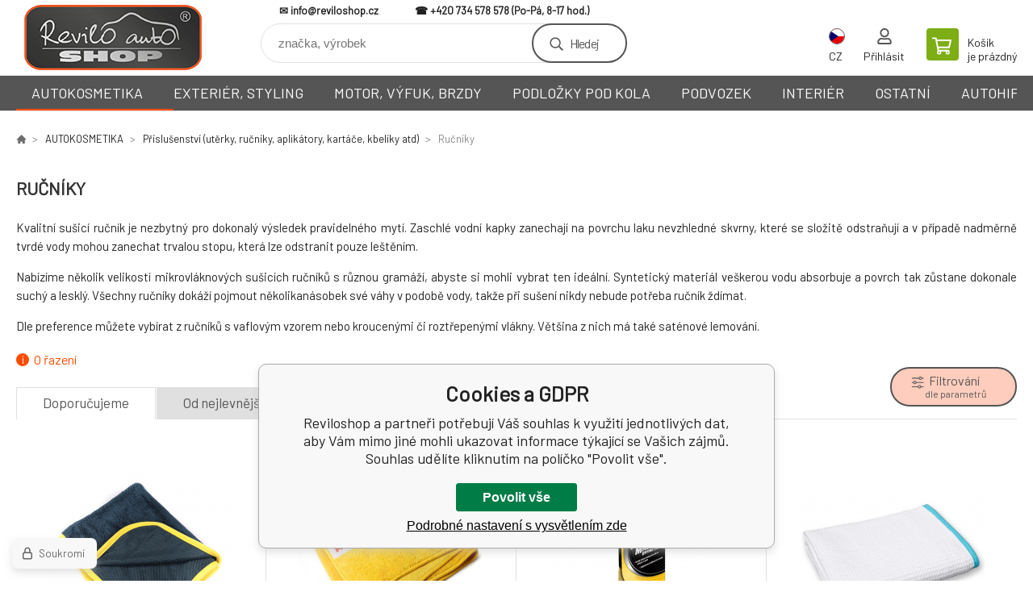

--- FILE ---
content_type: text/html; charset=utf-8
request_url: https://www.reviloshop.cz/autokosmetika/prislusenstvi-uterky-rucniky-aplikatory-kartace-kbeliky-atd/rucniky/
body_size: 21490
content:
<!DOCTYPE html><html lang="cs"><head prefix="og: http://ogp.me/ns# fb: http://ogp.me/ns/fb#"><meta name="author" content="Reviloshop" data-binargon="{&quot;fce&quot;:&quot;2&quot;, &quot;id&quot;:&quot;11864&quot;, &quot;menaId&quot;:&quot;1&quot;, &quot;menaName&quot;:&quot;Kč&quot;, &quot;languageCode&quot;:&quot;cs-CZ&quot;, &quot;skindir&quot;:&quot;demoeshopkonfi&quot;, &quot;cmslang&quot;:&quot;1&quot;, &quot;langiso&quot;:&quot;cs&quot;, &quot;skinversion&quot;:1768396046, &quot;zemeProDoruceniISO&quot;:&quot;CZ&quot;}"><meta name="robots" content="index, follow, max-snippet:-1, max-image-preview:large"><meta http-equiv="content-type" content="text/html; charset=utf-8"><meta property="og:url" content="https://www.reviloshop.cz/autokosmetika/prislusenstvi-uterky-rucniky-aplikatory-kartace-kbeliky-atd/rucniky/"/><meta property="og:site_name" content="https://www.reviloshop.cz"/><meta property="og:description" content="Ručníky"/><meta property="og:title" content="Ručníky"/><link rel="alternate" href="https://www.reviloshop.cz/autokosmetika/prislusenstvi-uterky-rucniky-aplikatory-kartace-kbeliky-atd/rucniky/" hreflang="cs-CZ" /><link rel="alternate" href="https://www.reviloshop.cz/sk/autokosmetika/prislusenstvi/rucniky/" hreflang="sk-SK" />
       <link rel="image_src" href="https://www.reviloshop.cz/imgcache/4/2/publicdoc-pmm-tt-dual-xl-MM-TT-DUAL-XL-230-230-309742_-1_-1_33824.jpg" />
       <meta property="og:image" content="https://www.reviloshop.cz/imgcache/4/2/publicdoc-pmm-tt-dual-xl-MM-TT-DUAL-XL-230-230-309742_-1_-1_33824.jpg"/>
       <meta name="description" content="Ručníky">
<meta property="og:type" content="website"/><meta name="keywords" content="Ručníky">
<meta name="audience" content="all"><meta name="facebook-domain-verification" content="6jo2qx8mx896wd4snt8fjqru7jeewf">
<link rel="canonical" href="https://www.reviloshop.cz/autokosmetika/prislusenstvi-uterky-rucniky-aplikatory-kartace-kbeliky-atd/rucniky/"><link rel="alternate" href="https://www.reviloshop.cz/publicdoc/rss_atom.xml" type="application/atom+xml" title="Sportovní autodoplňky - Tuning vozu (https://www.reviloshop.cz)" ><link rel="shortcut icon" href="https://www.reviloshop.cz/favicon.ico" type="image/x-icon">

			<link rel="preconnect" href="https://fonts.googleapis.com"><link rel="dns-prefetch" href="https://fonts.googleapis.com"><link rel="preconnect" href="https://i.binargon.cz"><link rel="dns-prefetch" href="https://i.binargon.cz"><meta name="viewport" content="width=device-width,initial-scale=1"><title>Ručníky - Reviloshop</title><link rel="stylesheet" href="/skin/version-1768396046/demoeshopkonfi/css-obecne.css" type="text/css"><link rel="stylesheet" href="/skin/version-1768396046/demoeshopkonfi/css-addons.css" type="text/css"><link rel="stylesheet" href="https://www.reviloshop.cz/skin/demoeshopkonfi/fancybox/jquery.fancybox.css" type="text/css" media="screen"><link href="https://fonts.googleapis.com/css?family=Barlow:wght@300;400;500;600;700&amp;display=swap&amp;subset=latin-ext" rel="stylesheet"><!--commonTemplates_head--><script data-binargon="commonGoogleTagManager">
			(function(w,d,s,l,i){w[l]=w[l]||[];w[l].push({'gtm.start':
			new Date().getTime(),event:'gtm.js'});var f=d.getElementsByTagName(s)[0],
			j=d.createElement(s),dl=l!='dataLayer'?'&l='+l:'';j.async=true;j.src=
			'//www.googletagmanager.com/gtm.js?id='+i+dl;f.parentNode.insertBefore(j,f);
			})(window,document,'script',"dataLayer","GTM-P4RDJ9Q");
		</script><!--EO commonTemplates_head--></head><body class="cmsBody" data-ajax="1"><div class="mainContainer mainContainer--fce2"><header class="header header--default header--menu-enabled-true header--client-1"><div class="header__desktop"><div class="headerDefault"><a class="logo logo--custom logo--default" href="https://www.reviloshop.cz/" title="Reviloshop" role="banner" style="background-image: url(https://www.reviloshop.cz/imgcache/0/0/skin-demoeshopkonfi-logo-1_240_93_18643.png);">Reviloshop</a><section class="headerContact"><a class="headerContact__item headerContact__item--email" href="mailto:info@reviloshop.cz" rel="nofollow">info@reviloshop.cz</a><a class="headerContact__item headerContact__item--phone" href="tel:+420%20734%20578%20578" rel="nofollow">+420 734 578 578</a></section><form class="search search--default" action="https://www.reviloshop.cz/hledani/" method="post" role="search" id="js-search-form"><div class="search__container search__container--default"><input type="hidden" name="send" value="1"><input type="hidden" name="listpos" value="0"><input class="search__input search__input--default" type="text" name="as_search" placeholder="značka, výrobek" autocomplete="off" id="js-search-input"><button class="search__button search__button--default" type="submit">Hledej</button></div></form><section class="userMenu userMenu--default"><span class="userMenu__item userMenu__item--language js-fancy" href="#js-commonInternationalMenu"><div class="userMenu__icon userMenu__icon--language"><img src="https://i.binargon.cz/commonInternationalMenu/cz.svg" width="20" alt="" loading="lazy"></div><div class="userMenu__title">CZ</div></span><a class="userMenu__item userMenu__item--signin js-fancy" href="#commonUserDialog" rel="nofollow"><div class="userMenu__icon userMenu__icon--signin"></div><div class="userMenu__title">Přihlásit</div></a></section><a class="cart cart--default" href="https://www.reviloshop.cz/pokladna/?objagree=0&amp;wtemp_krok=1" rel="nofollow"><div class="cart__icon cart__icon--cart"></div><div class="cart__text"><div class="cart__title">Košík</div><div class="cart__sum">je prázdný</div></div></a></div></div><div class="header__mobile"><section class="headerMobile"><a class="logo logo--custom logo--mobile" href="https://www.reviloshop.cz/" title="Reviloshop" role="banner" style="background-image: url(https://www.reviloshop.cz/imgcache/0/0/skin-demoeshopkonfi-logo-1_240_93_18643.png);">Reviloshop</a><form class="search search--mobile" action="https://www.reviloshop.cz/hledani/" method="post" role="search" id="js-search-form-mobile"><div class="search__container search__container--mobile"><input type="hidden" name="send" value="1"><input type="hidden" name="listpos" value="0"><input class="search__input search__input--mobile" type="text" name="as_search" placeholder="značka, výrobek" autocomplete="off" id="js-search-input-mobile"><button class="search__button search__button--mobile" type="submit">Hledej</button></div></form><div class="headerMobile__searchButton js-search-toggle">Hledej</div><a class="headerMobile__signInButton headerMobile__signInButton--signin js-fancy" href="#commonUserDialog"><div class="headerMobile__signInButton-icon"></div><div class="headerMobile__signInButton-title">Přihlásit</div></a><a class="cart cart--mobile" href="https://www.reviloshop.cz/pokladna/?objagree=0&amp;wtemp_krok=1" rel="nofollow"><div class="cart__icon cart__icon--cart"></div><div class="cart__text"><div class="cart__title">Košík</div><div class="cart__sum">je prázdný</div></div></a><div class="headerMobile__menuButton" id="js-menu-button">Menu</div></section></div></header><nav class="menu"><div class="menu__container menu__container--visibleOnDesktop-true menu__container--textpagesOnly-false" id="js-menu"><div class="menu__items" id="js-menu-items"><span class="menu__item menu__item--eshop menu__item--selected js-menu-item
                            " data-id="-2147483635"><a class="menu__link" href="https://www.reviloshop.cz/autokosmetika/" title="AUTOKOSMETIKA" data-id="-2147483635">AUTOKOSMETIKA</a></span><span class="menu__item menu__item--eshop js-menu-item
                            " data-id="-2147483645"><a class="menu__link" href="https://www.reviloshop.cz/exterier-styling/" title="EXTERIÉR, STYLING" data-id="-2147483645">EXTERIÉR, STYLING</a></span><span class="menu__item menu__item--eshop js-menu-item
                            " data-id="-2147483643"><a class="menu__link" href="https://www.reviloshop.cz/motor-vyfuk-brzdy/" title="MOTOR, VÝFUK, BRZDY" data-id="-2147483643">MOTOR, VÝFUK, BRZDY</a></span><span class="menu__item menu__item--eshop js-menu-item
                            " data-id="-2147483646"><a class="menu__link" href="https://www.reviloshop.cz/podlozky-pod-kola/" title="PODLOŽKY POD KOLA" data-id="-2147483646">PODLOŽKY POD KOLA</a></span><span class="menu__item menu__item--eshop js-menu-item
                            " data-id="-2147483641"><a class="menu__link" href="https://www.reviloshop.cz/podvozek/" title="PODVOZEK" data-id="-2147483641">PODVOZEK</a></span><span class="menu__item menu__item--eshop js-menu-item
                            " data-id="-2147483644"><a class="menu__link" href="https://www.reviloshop.cz/interier/" title="INTERIÉR" data-id="-2147483644">INTERIÉR</a></span><span class="menu__item menu__item--eshop js-menu-item
                            " data-id="-2147483631"><a class="menu__link" href="https://www.reviloshop.cz/ostatni/" title="OSTATNÍ" data-id="-2147483631">OSTATNÍ</a></span><span class="menu__item menu__item--eshop js-menu-item
                            " data-id="-2147483636"><a class="menu__link" href="https://www.reviloshop.cz/autohifi/" title="AUTOHIFI" data-id="-2147483636">AUTOHIFI</a></span></div><div class="menu__user" id="js-user-menu-mobile"><section class="userMenu userMenu--default"><span class="userMenu__item userMenu__item--language js-fancy" href="#js-commonInternationalMenu"><div class="userMenu__icon userMenu__icon--language"><img src="https://i.binargon.cz/commonInternationalMenu/cz.svg" width="20" alt="" loading="lazy"></div><div class="userMenu__title">CZ</div></span><a class="userMenu__item userMenu__item--signin js-fancy" href="#commonUserDialog" rel="nofollow"><div class="userMenu__icon userMenu__icon--signin"></div><div class="userMenu__title">Přihlásit</div></a></section></div><div class="menu__contact" id="js-contact-mobile"><section class="headerContact"><a class="headerContact__item headerContact__item--email" href="mailto:info@reviloshop.cz" rel="nofollow">info@reviloshop.cz</a><a class="headerContact__item headerContact__item--phone" href="tel:+420%20734%20578%20578" rel="nofollow">+420 734 578 578</a></section></div></div></nav><section class="submenu js-submenu"><div class="submenu__container submenu__container--vertical-flow-columns js-submenu-container" data-id="-2147483635"><div class="submenu__item"><a class="submenu__link" href="https://www.reviloshop.cz/autokosmetika/autokosmetika-mothers/" title="Autokosmetika Mothers®"><div class="submenu__image"><img class="submenu__img" src="https://www.reviloshop.cz/imgcache/5/9/publicdoc-autokosmetika-mothers_40_40_42797.jpg" alt="Autokosmetika Mothers®" loading="lazy"></div><span class="submenu__name">Autokosmetika Mothers®</span></a></div><div class="submenu__item"><a class="submenu__link" href="https://www.reviloshop.cz/autokosmetika/vyhodne-sety/" title="Výhodné sety"><div class="submenu__image"><img class="submenu__img" src="https://www.reviloshop.cz/imgcache/5/d/publicdoc-autokosmetika-sety_40_40_25190.jpg" alt="Výhodné sety" loading="lazy"></div><span class="submenu__name">Výhodné sety</span></a></div><div class="submenu__item"><a class="submenu__link" href="https://www.reviloshop.cz/autokosmetika/myti-a-cisteni/" title="Mytí a čištění"><div class="submenu__image"><img class="submenu__img" src="https://www.reviloshop.cz/imgcache/f/1/publicdoc-autokosmetika-myti-1_40_40_31741.jpg" alt="Mytí a čištění" loading="lazy"></div><span class="submenu__name">Mytí a čištění</span></a></div><div class="submenu__item"><a class="submenu__link" href="https://www.reviloshop.cz/autokosmetika/lestenky-na-lak/" title="Leštěnky na lak"><div class="submenu__image"><img class="submenu__img" src="https://www.reviloshop.cz/imgcache/b/e/publicdoc-autokosmetika-lestenky-1_40_40_26843.jpg" alt="Leštěnky na lak" loading="lazy"></div><span class="submenu__name">Leštěnky na lak</span></a></div><div class="submenu__item"><a class="submenu__link" href="https://www.reviloshop.cz/autokosmetika/vosky-a-ochrana-laku/" title="Vosky a ochrana laku"><div class="submenu__image"><img class="submenu__img" src="https://www.reviloshop.cz/imgcache/c/b/publicdoc-autokosmetika-vosky_40_40_38352.jpg" alt="Vosky a ochrana laku" loading="lazy"></div><span class="submenu__name">Vosky a ochrana laku</span></a></div><div class="submenu__item"><a class="submenu__link" href="https://www.reviloshop.cz/autokosmetika/lesteni-kovu/" title="Leštění kovů"><div class="submenu__image"><img class="submenu__img" src="https://www.reviloshop.cz/imgcache/0/d/publicdoc-autokosmetika-lesteni-kovu_40_40_38210.jpg" alt="Leštění kovů" loading="lazy"></div><span class="submenu__name">Leštění kovů</span></a></div><div class="submenu__item"><a class="submenu__link" href="https://www.reviloshop.cz/autokosmetika/kola-a-pneumatiky/" title="Kola a pneumatiky"><div class="submenu__image"><img class="submenu__img" src="https://www.reviloshop.cz/imgcache/4/7/publicdoc-autokosmetika-kola-pneu_40_40_25608.jpg" alt="Kola a pneumatiky" loading="lazy"></div><span class="submenu__name">Kola a pneumatiky</span></a></div><div class="submenu__item"><a class="submenu__link" href="https://www.reviloshop.cz/autokosmetika/cisteni-motoru/" title="Čištění motoru"><div class="submenu__image"><img class="submenu__img" src="https://www.reviloshop.cz/imgcache/c/3/publicdoc-autokosmetika-motor_40_40_22418.jpg" alt="Čištění motoru" loading="lazy"></div><span class="submenu__name">Čištění motoru</span></a></div><div class="submenu__item"><a class="submenu__link" href="https://www.reviloshop.cz/autokosmetika/pece-o-interier/" title="Péče o interiér"><div class="submenu__image"><img class="submenu__img" src="https://www.reviloshop.cz/imgcache/c/4/publicdoc-autokosmetika-interier_40_40_24734.jpg" alt="Péče o interiér" loading="lazy"></div><span class="submenu__name">Péče o interiér</span></a></div><div class="submenu__item"><a class="submenu__link" href="https://www.reviloshop.cz/autokosmetika/prislusenstvi-uterky-rucniky-aplikatory-kartace-kbeliky-atd/" title="Příslušenství (utěrky, ručníky, aplikátory, kartáče, kbelíky atd)"><div class="submenu__image"><img class="submenu__img" src="https://www.reviloshop.cz/imgcache/4/3/publicdoc-autokosmetika-prislusenstvi-1_40_40_23113.jpg" alt="Příslušenství (utěrky, ručníky, aplikátory, kartáče, kbelíky atd)" loading="lazy"></div><span class="submenu__name">Příslušenství k autokosmetice</span></a></div><div class="submenu__item"><a class="submenu__link" href="https://www.reviloshop.cz/autokosmetika/lestici-nastroje/" title="Lešticí nástroje"><div class="submenu__image"><img class="submenu__img" src="https://www.reviloshop.cz/imgcache/b/8/publicdoc-autokosmetika-lestici-nastroje_40_40_30916.jpg" alt="Lešticí nástroje" loading="lazy"></div><span class="submenu__name">Lešticí nástroje</span></a></div><div class="submenu__item"><a class="submenu__link" href="https://www.reviloshop.cz/autokosmetika/strojni-lesticky/" title="Strojní leštičky"><div class="submenu__image"><img class="submenu__img" src="https://www.reviloshop.cz/imgcache/9/5/publicdoc-autokosmetika-lesticky_40_40_21241.jpg" alt="Strojní leštičky" loading="lazy"></div><span class="submenu__name">Strojní leštičky</span></a></div><div class="submenu__item"><a class="submenu__link" href="https://www.reviloshop.cz/autokosmetika/lestici-a-brusne-kotouce-unasece/" title="Lešticí a brusné kotouče, unašeče"><div class="submenu__image"><img class="submenu__img" src="https://www.reviloshop.cz/imgcache/8/e/publicdoc-autokosmetika-kotouce_40_40_20375.jpg" alt="Lešticí a brusné kotouče, unašeče" loading="lazy"></div><span class="submenu__name">Lešticí a brusné kotouče</span></a></div><div class="submenu__item"><a class="submenu__link" href="https://www.reviloshop.cz/autokosmetika/profesionalni-autokosmetika/" title="Profesionální autokosmetika"><div class="submenu__image"><img class="submenu__img" src="https://www.reviloshop.cz/imgcache/f/c/publicdoc-autokosmetika-profesionalni_40_40_25997.jpg" alt="Profesionální autokosmetika" loading="lazy"></div><span class="submenu__name">Profesionální autokosmetika</span></a></div><div class="submenu__item"><a class="submenu__link" href="https://www.reviloshop.cz/autokosmetika/detailingove-lampy-a-svetla/" title="Detailingové lampy a světla"><div class="submenu__image"><img class="submenu__img" src="https://www.reviloshop.cz/imgcache/a/4/publicdoc-autokosmetika-svetla_40_40_19313.jpg" alt="Detailingové lampy a světla" loading="lazy"></div><span class="submenu__name">Detailingové lampy a světla</span></a></div></div><div class="submenu__container submenu__container--vertical-flow-columns js-submenu-container" data-id="-2147483645"><div class="submenu__item"><a class="submenu__link" href="https://www.reviloshop.cz/exterier-styling/narazniky-spoilery-prahy-a-dalsi-plasty/" title="Nárazníky, spoilery, prahy a další plasty"><div class="submenu__image"><img class="submenu__img" src="https://www.reviloshop.cz/imgcache/c/e/publicdoc-pjom-5111285jom-5111285jom-w-230-230-242843_40_40_15486.jpg" alt="Nárazníky, spoilery, prahy a další plasty" loading="lazy"></div><span class="submenu__name">Nárazníky, spoilery, prahy</span></a></div><div class="submenu__item"><a class="submenu__link" href="https://www.reviloshop.cz/exterier-styling/predni-masky-ledvinky-bmw/" title="Přední masky, ledvinky BMW"><div class="submenu__image"><img class="submenu__img" src="https://www.reviloshop.cz/imgcache/a/b/publicdoc-pjom-5g0853653roe-JOM-5G0853653ROE-230-230-72441_40_40_11686.jpg" alt="Přední masky, ledvinky BMW" loading="lazy"></div><span class="submenu__name">Přední masky, ledvinky BMW</span></a></div><div class="submenu__item"><a class="submenu__link" href="https://www.reviloshop.cz/exterier-styling/lita-kola-a-prislusenstvi/" title="Litá kola a příslušenství"><div class="submenu__image"><img class="submenu__img" src="https://www.reviloshop.cz/imgcache/b/7/publicdoc-XF1-25_40_40_13438.jpg" alt="Litá kola a příslušenství" loading="lazy"></div><span class="submenu__name">Litá kola a příslušenství</span></a></div><div class="submenu__item"><a class="submenu__link" href="https://www.reviloshop.cz/exterier-styling/osvetleni-xenony/" title="Osvětlení, xenony"><div class="submenu__image"><img class="submenu__img" src="https://www.reviloshop.cz/imgcache/c/f/publicdoc-pjom-82331-82331-230-230-68527_40_40_23471.jpg" alt="Osvětlení, xenony" loading="lazy"></div><span class="submenu__name">Osvětlení, xenony</span></a></div><div class="submenu__item"><a class="submenu__link" href="https://www.reviloshop.cz/exterier-styling/folie-polepy-spreje/" title="Folie, polepy, spreje"><div class="submenu__image"><img class="submenu__img" src="https://www.reviloshop.cz/imgcache/1/c/publicdoc-CSE-SP888_40_40_11509.jpg" alt="Folie, polepy, spreje" loading="lazy"></div><span class="submenu__name">Folie, polepy, spreje</span></a></div><div class="submenu__item"><a class="submenu__link" href="https://www.reviloshop.cz/exterier-styling/zamky-kapoty-spony-uchyty/" title="Zámky kapoty, spony, úchyty"><div class="submenu__image"><img class="submenu__img" src="https://www.reviloshop.cz/imgcache/e/6/publicdoc-PPZM003_40_40_13530.jpg" alt="Zámky kapoty, spony, úchyty" loading="lazy"></div><span class="submenu__name">Zámky kapoty, spony, úchyty</span></a></div><div class="submenu__item"><a class="submenu__link" href="https://www.reviloshop.cz/exterier-styling/vzpery-kapoty/" title="Vzpěry kapoty"><div class="submenu__image"><img class="submenu__img" src="https://www.reviloshop.cz/imgcache/1/7/publicdoc-stazeny-soubor_40_40_17601.jpg" alt="Vzpěry kapoty" loading="lazy"></div><span class="submenu__name">Vzpěry kapoty</span></a></div><div class="submenu__item"><a class="submenu__link" href="https://www.reviloshop.cz/exterier-styling/design-motoru/" title="Design motoru"><div class="submenu__image"><img class="submenu__img" src="https://www.reviloshop.cz/imgcache/e/9/publicdoc-putm-epsr011-EPSR011-230-230-167109_40_40_20350.jpg" alt="Design motoru" loading="lazy"></div><span class="submenu__name">Design motoru</span></a></div><div class="submenu__item"><a class="submenu__link" href="https://www.reviloshop.cz/exterier-styling/tazna-oka-1/" title="Tažná oka"><div class="submenu__image"><img class="submenu__img" src="https://www.reviloshop.cz/imgcache/a/8/publicdoc-pesc-503729-esc-503729-230-230-100952_40_40_13745.jpg" alt="Tažná oka" loading="lazy"></div><span class="submenu__name">Tažná oka</span></a></div><div class="submenu__item"><a class="submenu__link" href="https://www.reviloshop.cz/exterier-styling/sportovni-zrcatka-a-kryty/" title="Sportovní zrcátka a kryty"><div class="submenu__image"><img class="submenu__img" src="https://www.reviloshop.cz/imgcache/f/3/publicdoc-sandtler-zpetne-konvexni-zrcatko-racing-konvex_40_40_10712.jpg" alt="Sportovní zrcátka a kryty" loading="lazy"></div><span class="submenu__name">Sportovní zrcátka a kryty</span></a></div><div class="submenu__item"><a class="submenu__link" href="https://www.reviloshop.cz/exterier-styling/ochranne-oblouky-pro-kabriolety/" title="Ochranné oblouky pro kabriolety"><div class="submenu__image"><img class="submenu__img" src="https://www.reviloshop.cz/imgcache/c/d/publicdoc-pjom-40149-40149-bugel206-2-230-230-52578_40_40_21217.jpg" alt="Ochranné oblouky pro kabriolety" loading="lazy"></div><span class="submenu__name">Ochranné oblouky pro kabriolety</span></a></div><div class="submenu__item"><a class="submenu__link" href="https://www.reviloshop.cz/exterier-styling/vicka-nadrze/" title="Víčka nádrže"><div class="submenu__image"><img class="submenu__img" src="https://www.reviloshop.cz/imgcache/8/b/publicdoc-Vicko-nadrze-kompletni-male-3-se-zamkem-2018529151513_40_40_8559.jpg" alt="Víčka nádrže" loading="lazy"></div><span class="submenu__name">Víčka nádrže</span></a></div><div class="submenu__item"><a class="submenu__link" href="https://www.reviloshop.cz/exterier-styling/karbonove-potahovaci-sady/" title="Karbonové potahovací sady"><div class="submenu__image"><img class="submenu__img" src="https://www.reviloshop.cz/imgcache/6/b/publicdoc-ptni-kosad-001-tni-KOSAD-001-230-230-115270_40_40_14464.jpg" alt="Karbonové potahovací sady" loading="lazy"></div><span class="submenu__name">Karbonové potahovací sady</span></a></div><div class="submenu__item"><a class="submenu__link" href="https://www.reviloshop.cz/exterier-styling/okrasne-anteny/" title="Okrasné antény"><div class="submenu__image"><img class="submenu__img" src="https://www.reviloshop.cz/imgcache/9/f/publicdoc-phf-295508-295508-230-230-19300-1_40_40_6452.jpg" alt="Okrasné antény" loading="lazy"></div><span class="submenu__name">Okrasné antény</span></a></div><div class="submenu__item"><a class="submenu__link" href="https://www.reviloshop.cz/exterier-styling/ostatni-doplnky-exterieru/" title="Ostatní doplňky exteriéru"><div class="submenu__image"><img class="submenu__img" src="https://www.reviloshop.cz/imgcache/c/9/publicdoc-univerzalni-spoiler-cerveny-carbon-2_40_40_17366.jpg" alt="Ostatní doplňky exteriéru" loading="lazy"></div><span class="submenu__name">Ostatní doplňky exteriéru</span></a></div></div><div class="submenu__container submenu__container--vertical-flow-columns js-submenu-container" data-id="-2147483643"><div class="submenu__item"><a class="submenu__link" href="https://www.reviloshop.cz/motor-vyfuk-brzdy/motorove-oleje-a-dalsi-provozni-kapaliny/" title="Motorové oleje a další provozní kapaliny"><div class="submenu__image"><img class="submenu__img" src="https://www.reviloshop.cz/imgcache/2/f/publicdoc-pmil-59995-x1-MIL-59995-1-230-230-257455_40_40_15879.jpg" alt="Motorové oleje a další provozní kapaliny" loading="lazy"></div><span class="submenu__name">Motorové oleje a další kapaliny</span></a></div><div class="submenu__item"><a class="submenu__link" href="https://www.reviloshop.cz/motor-vyfuk-brzdy/termoizolacni-pasky-tepelne-izolace-a-prislusenstvi/" title="Termoizolační pásky, tepelné izolace a příslušenství"><div class="submenu__image"><img class="submenu__img" src="https://www.reviloshop.cz/imgcache/5/d/publicdoc-CSE-010129_40_40_15150.jpg" alt="Termoizolační pásky, tepelné izolace a příslušenství" loading="lazy"></div><span class="submenu__name">Termoizolační pásky a izolace</span></a></div><div class="submenu__item"><a class="submenu__link" href="https://www.reviloshop.cz/motor-vyfuk-brzdy/sani-a-vedeni-vzduchu/" title="Sání a vedení vzduchu"><div class="submenu__image"><img class="submenu__img" src="https://www.reviloshop.cz/imgcache/d/f/publicdoc-ptat-90bm006-image-db-90BM006-230-230-156272_40_40_11578.jpg" alt="Sání a vedení vzduchu" loading="lazy"></div><span class="submenu__name">Sání a vedení vzduchu</span></a></div><div class="submenu__item"><a class="submenu__link" href="https://www.reviloshop.cz/motor-vyfuk-brzdy/k-n-sportovni-filtry-a-kity-sani/" title="K&amp;N sportovní filtry a kity sání"><div class="submenu__image"><img class="submenu__img" src="https://www.reviloshop.cz/imgcache/2/b/publicdoc-kn-logo-png-seeklogo-487088_40_40_5926.jpg" alt="K&amp;N sportovní filtry a kity sání" loading="lazy"></div><span class="submenu__name">K&amp;N sportovní filtry a kity sání</span></a></div><div class="submenu__item"><a class="submenu__link" href="https://www.reviloshop.cz/motor-vyfuk-brzdy/koncovky-vyfuku/" title="Koncovky výfuku"><div class="submenu__image"><img class="submenu__img" src="https://www.reviloshop.cz/imgcache/6/a/publicdoc-tat-96ER14_40_40_10619.jpg" alt="Koncovky výfuku" loading="lazy"></div><span class="submenu__name">Koncovky výfuku</span></a></div><div class="submenu__item"><a class="submenu__link" href="https://www.reviloshop.cz/motor-vyfuk-brzdy/sportovni-tlumice-vyfuku-adaptery/" title="Sportovní tlumiče výfuku, adaptéry"><div class="submenu__image"><img class="submenu__img" src="https://www.reviloshop.cz/imgcache/4/8/publicdoc-tat-96UNI50_40_40_9178.jpg" alt="Sportovní tlumiče výfuku, adaptéry" loading="lazy"></div><span class="submenu__name">Sportovní tlumiče výfuku</span></a></div><div class="submenu__item"><a class="submenu__link" href="https://www.reviloshop.cz/motor-vyfuk-brzdy/rezonatory-dynamizery/" title="Rezonátory (dynamizéry)"><div class="submenu__image"><img class="submenu__img" src="https://www.reviloshop.cz/imgcache/7/e/publicdoc-putm-inst013-UTM-INST013-230-230-93130_40_40_11406.jpg" alt="Rezonátory (dynamizéry)" loading="lazy"></div><span class="submenu__name">Rezonátory (dynamizéry)</span></a></div><div class="submenu__item"><a class="submenu__link" href="https://www.reviloshop.cz/motor-vyfuk-brzdy/vyfukove-svody/" title="Výfukové svody"><div class="submenu__image"><img class="submenu__img" src="https://www.reviloshop.cz/imgcache/2/0/publicdoc-ptat-77au005-x1-tat-77AU005-230-230-140196_40_40_13727.jpg" alt="Výfukové svody" loading="lazy"></div><span class="submenu__name">Výfukové svody</span></a></div><div class="submenu__item"><a class="submenu__link" href="https://www.reviloshop.cz/motor-vyfuk-brzdy/downpipe/" title="Downpipe"><div class="submenu__image"><img class="submenu__img" src="https://www.reviloshop.cz/imgcache/3/6/publicdoc-06BM007_40_40_9963.jpg" alt="Downpipe" loading="lazy"></div><span class="submenu__name">Downpipe</span></a></div><div class="submenu__item"><a class="submenu__link" href="https://www.reviloshop.cz/motor-vyfuk-brzdy/wastegate-a-actuatory/" title="Wastegate a actuatory"><div class="submenu__image"><img class="submenu__img" src="https://www.reviloshop.cz/imgcache/b/7/publicdoc-pi482-7493706598724242910-Forge-Motorsport-nastavitelny-interni-wastegate-actuator-pro-Saab-95-23T-a-93-Viggen-2019611141859-1-1-24254_40_40_20332.jpg" alt="Wastegate a actuatory" loading="lazy"></div><span class="submenu__name">Wastegate a actuatory</span></a></div><div class="submenu__item"><a class="submenu__link" href="https://www.reviloshop.cz/motor-vyfuk-brzdy/vedeni-chladici-kapaliny/" title="Vedení chladící kapaliny"><div class="submenu__image"><img class="submenu__img" src="https://www.reviloshop.cz/imgcache/b/a/publicdoc-forge-motorsport-sada-silikonovych-hadic-pro-vedeni-chladici-kapaliny-pro-hyundai-i30n-veloster-n-20201394549_40_40_56039.jpg" alt="Vedení chladící kapaliny" loading="lazy"></div><span class="submenu__name">Vedení chladící kapaliny</span></a></div><div class="submenu__item"><a class="submenu__link" href="https://www.reviloshop.cz/motor-vyfuk-brzdy/olejove-chladice-a-adaptery/" title="Olejové chladiče a adaptéry"><div class="submenu__image"><img class="submenu__img" src="https://www.reviloshop.cz/imgcache/6/8/publicdoc-TAT-11VW007_40_40_12136.jpg" alt="Olejové chladiče a adaptéry" loading="lazy"></div><span class="submenu__name">Olejové chladiče a adaptéry</span></a></div><div class="submenu__item"><a class="submenu__link" href="https://www.reviloshop.cz/motor-vyfuk-brzdy/brzdova-soustava/" title="Brzdová soustava"><div class="submenu__image"><img class="submenu__img" src="https://www.reviloshop.cz/imgcache/5/e/publicdoc-2195-1_40_40_36420.jpg" alt="Brzdová soustava" loading="lazy"></div><span class="submenu__name">Brzdová soustava</span></a></div><div class="submenu__item"><a class="submenu__link" href="https://www.reviloshop.cz/motor-vyfuk-brzdy/palivova-soustava/" title="Palivová soustava"><div class="submenu__image"><img class="submenu__img" src="https://www.reviloshop.cz/imgcache/d/7/publicdoc-putm-mpfp015-MPFP015-230-230-15832_40_40_12028.jpg" alt="Palivová soustava" loading="lazy"></div><span class="submenu__name">Palivová soustava</span></a></div><div class="submenu__item"><a class="submenu__link" href="https://www.reviloshop.cz/motor-vyfuk-brzdy/kryty-motoru-ventilova-vika/" title="Kryty motoru, ventilová víka"><div class="submenu__image"><img class="submenu__img" src="https://www.reviloshop.cz/imgcache/b/a/publicdoc-TAT-92VW003_40_40_16508.jpg" alt="Kryty motoru, ventilová víka" loading="lazy"></div><span class="submenu__name">Kryty motoru, ventilová víka</span></a></div><div class="submenu__item"><a class="submenu__link" href="https://www.reviloshop.cz/motor-vyfuk-brzdy/opletene-hadice-a-fitinky-na-provozni-kapaliny/" title="Opletené hadice a fitinky na provozní kapaliny"><div class="submenu__image"><img class="submenu__img" src="https://www.reviloshop.cz/imgcache/e/d/publicdoc-pi482-66393838-Goodridge-vysoce-odolna-hadice-pro-vedeni-paliva-oleje-a-chladici-kapaliny-s-nerezovym-opletem-2018720131656-230-230-107548-1_40_40_11742.jpg" alt="Opletené hadice a fitinky na provozní kapaliny" loading="lazy"></div><span class="submenu__name">Opletené hadice a fitinky</span></a></div><div class="submenu__item"><a class="submenu__link" href="https://www.reviloshop.cz/motor-vyfuk-brzdy/oil-catch-tanks-oct/" title="Oil Catch Tanks (OCT)"><div class="submenu__image"><img class="submenu__img" src="https://www.reviloshop.cz/imgcache/2/8/publicdoc-putm-mgot035-UTM-MGOT035-230-230-77747_40_40_14445.jpg" alt="Oil Catch Tanks (OCT)" loading="lazy"></div><span class="submenu__name">Oil Catch Tanks (OCT)</span></a></div><div class="submenu__item"><a class="submenu__link" href="https://www.reviloshop.cz/motor-vyfuk-brzdy/zaruvzdorne-barvy/" title="Žáruvzdorné barvy"><div class="submenu__image"><img class="submenu__img" src="https://www.reviloshop.cz/imgcache/0/9/publicdoc-prev-mct-8408-rev-macota-tubo-r-230-230-60615_40_40_20700.jpg" alt="Žáruvzdorné barvy" loading="lazy"></div><span class="submenu__name">Žáruvzdorné barvy</span></a></div><div class="submenu__item"><a class="submenu__link" href="https://www.reviloshop.cz/motor-vyfuk-brzdy/pouzdra-a-drzaky-na-autobaterie/" title="Pouzdra a držáky na autobaterie"><div class="submenu__image"><img class="submenu__img" src="https://www.reviloshop.cz/imgcache/6/b/publicdoc-989990-sandtler-stahl-batteriehalter-1_40_40_15797.jpg" alt="Pouzdra a držáky na autobaterie" loading="lazy"></div><span class="submenu__name">Pouzdra a držáky na autobaterie</span></a></div><div class="submenu__item"><a class="submenu__link" href="https://www.reviloshop.cz/motor-vyfuk-brzdy/ostatni-dily/" title="Ostatní díly"><div class="submenu__image"><img class="submenu__img" src="https://www.reviloshop.cz/imgcache/8/0/publicdoc-TAT-92VW004_40_40_12348.jpg" alt="Ostatní díly" loading="lazy"></div><span class="submenu__name">Ostatní díly</span></a></div></div><div class="submenu__container submenu__container--vertical-flow-columns js-submenu-container" data-id="-2147483646"><div class="submenu__item"><a class="submenu__link" href="https://www.reviloshop.cz/podlozky-pod-kola/podlozky-dle-znacky-vozu/" title="PODLOŽKY DLE ZNAČKY VOZU"><div class="submenu__image"><img class="submenu__img" src="https://www.reviloshop.cz/imgcache/f/0/publicdoc-pozadi_40_40_4395.jpg" alt="PODLOŽKY DLE ZNAČKY VOZU" loading="lazy"></div><span class="submenu__name">Dle značky vozu</span></a></div><div class="submenu__item"><a class="submenu__link" href="https://www.reviloshop.cz/podlozky-pod-kola/podlozky-dle-vlastni-konfigurace/" title="Podložky dle vlastní konfigurace"><div class="submenu__image"><img class="submenu__img" src="https://www.reviloshop.cz/imgcache/8/2/publicdoc-prev-3-rev-3-2015-230-230-65565_40_40_16010.jpg" alt="Podložky dle vlastní konfigurace" loading="lazy"></div><span class="submenu__name">Dle vlastní konfigurace</span></a></div><div class="submenu__item"><a class="submenu__link" href="https://www.reviloshop.cz/podlozky-pod-kola/podlozky-na-zmenu-roztece-s-pouzdry/" title="Podložky na změnu rozteče s pouzdry"><div class="submenu__image"><img class="submenu__img" src="https://www.reviloshop.cz/imgcache/1/c/publicdoc-prev-4-rev-pouzdra-230-230-47780_40_40_10090.jpg" alt="Podložky na změnu rozteče s pouzdry" loading="lazy"></div><span class="submenu__name">Změna rozteče s pouzdry</span></a></div><div class="submenu__item"><a class="submenu__link" href="https://www.reviloshop.cz/podlozky-pod-kola/podlozky-na-zmenu-roztece-se-stefty/" title="Podložky na změnu rozteče se štefty"><div class="submenu__image"><img class="submenu__img" src="https://www.reviloshop.cz/imgcache/a/c/publicdoc-prev-1-rev-stefty-230-230-78965_40_40_11111.jpg" alt="Podložky na změnu rozteče se štefty" loading="lazy"></div><span class="submenu__name">Změna rozteče se štefty</span></a></div><div class="submenu__item"><a class="submenu__link" href="https://www.reviloshop.cz/podlozky-pod-kola/podlozky-pro-offroad-vozy/" title="Podložky pro offroad vozy"><div class="submenu__image"><img class="submenu__img" src="https://www.reviloshop.cz/imgcache/6/3/publicdoc-prev-p35-rev-p6x-230-230-65372_40_40_14810.jpg" alt="Podložky pro offroad vozy" loading="lazy"></div><span class="submenu__name">Podložky pro offroad vozy</span></a></div><div class="submenu__item"><a class="submenu__link" href="https://www.reviloshop.cz/podlozky-pod-kola/podlozky-pro-ctyrkolky-atv/" title="Podložky pro čtyřkolky (ATV)"><div class="submenu__image"><img class="submenu__img" src="https://www.reviloshop.cz/imgcache/0/1/publicdoc-prev-atv-018-rev-atv-002-230-230-50629_40_40_12861.jpg" alt="Podložky pro čtyřkolky (ATV)" loading="lazy"></div><span class="submenu__name">Podložky pro čtyřkolky (ATV)</span></a></div><div class="submenu__item"><a class="submenu__link" href="https://www.reviloshop.cz/podlozky-pod-kola/dlouhe-srouby/" title="Dlouhé šrouby"><div class="submenu__image"><img class="submenu__img" src="https://www.reviloshop.cz/imgcache/3/1/publicdoc-prev-s2-REV-S2-230-230-67674_40_40_7076.jpg" alt="Dlouhé šrouby" loading="lazy"></div><span class="submenu__name">Dlouhé šrouby</span></a></div><div class="submenu__item"><a class="submenu__link" href="https://www.reviloshop.cz/podlozky-pod-kola/srouby-s-nizkou-hlavou/" title="Šrouby s nízkou hlavou"><div class="submenu__image"><img class="submenu__img" src="https://www.reviloshop.cz/imgcache/0/5/publicdoc_40_40_2335.jpg" alt="Šrouby s nízkou hlavou" loading="lazy"></div><span class="submenu__name">Šrouby s nízkou hlavou</span></a></div><div class="submenu__item"><a class="submenu__link" href="https://www.reviloshop.cz/podlozky-pod-kola/dlouhe-stefty-svorniky/" title="Dlouhé štefty (svorníky)"><div class="submenu__image"><img class="submenu__img" src="https://www.reviloshop.cz/imgcache/b/3/publicdoc-prev-stn-002-rev-stn-001-230-230-45880_40_40_9489.jpg" alt="Dlouhé štefty (svorníky)" loading="lazy"></div><span class="submenu__name">Dlouhé štefty (svorníky)</span></a></div><div class="submenu__item"><a class="submenu__link" href="https://www.reviloshop.cz/podlozky-pod-kola/bezne-kolove-srouby-a-matice/" title="Běžné kolové šrouby a matice"><div class="submenu__image"><img class="submenu__img" src="https://www.reviloshop.cz/imgcache/c/e/publicdoc-prev-matp-001-REV-matp-230-230-73741_40_40_10470.jpg" alt="Běžné kolové šrouby a matice" loading="lazy"></div><span class="submenu__name">Běžné kolové šrouby a matice</span></a></div></div><div class="submenu__container submenu__container--vertical-flow-columns js-submenu-container" data-id="-2147483641"><div class="submenu__item"><a class="submenu__link" href="https://www.reviloshop.cz/podvozek/vyskove-stavitelne-podvozky/" title="Výškově stavitelné podvozky"><div class="submenu__image"><img class="submenu__img" src="https://www.reviloshop.cz/imgcache/0/e/publicdoc-pjom-gf200246-JOM-GF200246-230-230-197902_40_40_27554.jpg" alt="Výškově stavitelné podvozky" loading="lazy"></div><span class="submenu__name">Výškově stavitelné</span></a></div><div class="submenu__item"><a class="submenu__link" href="https://www.reviloshop.cz/podvozek/vyskove-a-tuhostne-stavitelne-podvozky/" title="Výškově a tuhostně stavitelné podvozky"><div class="submenu__image"><img class="submenu__img" src="https://www.reviloshop.cz/imgcache/d/c/publicdoc-image-751036-1_40_40_23349.jpg" alt="Výškově a tuhostně stavitelné podvozky" loading="lazy"></div><span class="submenu__name">Výškově a tuhostně stav.</span></a></div><div class="submenu__item"><a class="submenu__link" href="https://www.reviloshop.cz/podvozek/vyskove-stavitelne-podvozky-pro-extremni-snizeni-ultra-low/" title="Výškově stavitelné podvozky pro extrémní snížení (Ultra Low)"><div class="submenu__image"><img class="submenu__img" src="https://www.reviloshop.cz/imgcache/b/3/publicdoc-ptat-xgwvw20-x1-X-GWVW20-230-230-196227_40_40_16662.jpg" alt="Výškově stavitelné podvozky pro extrémní snížení (Ultra Low)" loading="lazy"></div><span class="submenu__name">Ultra Low podvozky</span></a></div><div class="submenu__item"><a class="submenu__link" href="https://www.reviloshop.cz/podvozek/vzduchove-podvozky/" title="Vzduchové podvozky"><div class="submenu__image"><img class="submenu__img" src="https://www.reviloshop.cz/imgcache/6/a/publicdoc-ptat-lfvo09-LFVO09-230-230-154282_40_40_12778.jpg" alt="Vzduchové podvozky" loading="lazy"></div><span class="submenu__name">Vzduchové podvozky</span></a></div><div class="submenu__item"><a class="submenu__link" href="https://www.reviloshop.cz/podvozek/deaktivacni-sady-pro-el-tlumice/" title="Deaktivační sady pro el. tlumiče"><div class="submenu__image"><img class="submenu__img" src="https://www.reviloshop.cz/imgcache/1/e/publicdoc-pi482-1200394671487451170-h-r-deaktivacni-sada-elektronickych-tlumicu-pro-chevrolet-camaro-rv-09-2015-230-230-111722_40_40_7433.jpg" alt="Deaktivační sady pro el. tlumiče" loading="lazy"></div><span class="submenu__name">Deaktivační sady pro el. tlumiče</span></a></div><div class="submenu__item"><a class="submenu__link" href="https://www.reviloshop.cz/podvozek/rozpery-predni-a-zadni-napravy/" title="Rozpěry přední a zadní nápravy"><div class="submenu__image"><img class="submenu__img" src="https://www.reviloshop.cz/imgcache/3/2/publicdoc-SDSVOG5_40_40_9437.jpg" alt="Rozpěry přední a zadní nápravy" loading="lazy"></div><span class="submenu__name">Rozpěry přední a zadní nápravy</span></a></div><div class="submenu__item"><a class="submenu__link" href="https://www.reviloshop.cz/podvozek/sportovni-stabilizatory-a-tycky/" title="Sportovní stabilizátory a tyčky"><div class="submenu__image"><img class="submenu__img" src="https://www.reviloshop.cz/imgcache/6/0/publicdoc-ptat-evope012-s-EVOPE012-S-230-230-65638_40_40_10667.jpg" alt="Sportovní stabilizátory a tyčky" loading="lazy"></div><span class="submenu__name">Sportovní stabilizátory</span></a></div><div class="submenu__item"><a class="submenu__link" href="https://www.reviloshop.cz/podvozek/sportovni-snizene-pruziny/" title="Sportovní snížené pružiny"><div class="submenu__image"><img class="submenu__img" src="https://www.reviloshop.cz/imgcache/c/c/publicdoc-ptat-evobm194f-tat-springs-230-230-224558_40_40_25242.jpg" alt="Sportovní snížené pružiny" loading="lazy"></div><span class="submenu__name">Sportovní snížené pružiny</span></a></div><div class="submenu__item"><a class="submenu__link" href="https://www.reviloshop.cz/podvozek/stavitelne-pruzinove-kity/" title="Stavitelné pružinové kity"><div class="submenu__image"><img class="submenu__img" src="https://www.reviloshop.cz/imgcache/e/3/publicdoc-pcse-25310075-x101-kwcoilspring-230-230-103252_40_40_19746.jpg" alt="Stavitelné pružinové kity" loading="lazy"></div><span class="submenu__name">Stavitelné pružinové kity</span></a></div><div class="submenu__item"><a class="submenu__link" href="https://www.reviloshop.cz/podvozek/horni-ulozeni-tlumicu/" title="Horní uložení tlumičů"><div class="submenu__image"><img class="submenu__img" src="https://www.reviloshop.cz/imgcache/2/3/publicdoc-TAT-116VW006_40_40_11996.jpg" alt="Horní uložení tlumičů" loading="lazy"></div><span class="submenu__name">Horní uložení tlumičů</span></a></div><div class="submenu__item"><a class="submenu__link" href="https://www.reviloshop.cz/podvozek/nastaveni-odklonu-kol-camber/" title="Nastavení odklonu kol (camber)"><div class="submenu__image"><img class="submenu__img" src="https://www.reviloshop.cz/imgcache/4/3/publicdoc-pmts-mtscp04set-x3-MTSCP04SET-230-230-46411_40_40_16415.jpg" alt="Nastavení odklonu kol (camber)" loading="lazy"></div><span class="submenu__name">Nastavení odklonu kol (camber)</span></a></div><div class="submenu__item"><a class="submenu__link" href="https://www.reviloshop.cz/podvozek/sportovni-snizene-podvozky/" title="Sportovní snížené podvozky"><div class="submenu__image"><img class="submenu__img" src="https://www.reviloshop.cz/imgcache/7/1/publicdoc-ptat-evobm133-tat-ppod-230-230-164723_40_40_20449.jpg" alt="Sportovní snížené podvozky" loading="lazy"></div><span class="submenu__name">Sportovní snížené podv.</span></a></div><div class="submenu__item"><a class="submenu__link" href="https://www.reviloshop.cz/podvozek/pruziny-pro-zvyseni-vozu/" title="Pružiny pro zvýšení vozu"><div class="submenu__image"><img class="submenu__img" src="https://www.reviloshop.cz/imgcache/e/2/publicdoc-TAT-46VW005F-1_40_40_14929.jpg" alt="Pružiny pro zvýšení vozu" loading="lazy"></div><span class="submenu__name">Pružiny pro zvýšení vozu</span></a></div><div class="submenu__item"><a class="submenu__link" href="https://www.reviloshop.cz/podvozek/podlozky-pro-zvyseni-vozu/" title="Podložky pro zvýšení vozu"><div class="submenu__image"><img class="submenu__img" src="https://www.reviloshop.cz/imgcache/2/8/publicdoc-prev-podp-002-x17-REV-podp-002-230-230-99500_40_40_9924.jpg" alt="Podložky pro zvýšení vozu" loading="lazy"></div><span class="submenu__name">Podložky pro zvýšení vozu</span></a></div><div class="submenu__item"><a class="submenu__link" href="https://www.reviloshop.cz/podvozek/sportovni-polyuretanove-silentbloky/" title="Sportovní polyuretanové silentbloky"><div class="submenu__image"><img class="submenu__img" src="https://www.reviloshop.cz/imgcache/2/f/publicdoc-84VW047_40_40_12891.jpg" alt="Sportovní polyuretanové silentbloky" loading="lazy"></div><span class="submenu__name">Sportovní polyuretanové silentbloky</span></a></div><div class="submenu__item"><a class="submenu__link" href="https://www.reviloshop.cz/podvozek/dorazy-tlumicu/" title="Dorazy tlumičů"><div class="submenu__image"><img class="submenu__img" src="https://www.reviloshop.cz/imgcache/c/9/publicdoc-ptat-ca5264-tat-CA5264-230-230-94876_40_40_12996.jpg" alt="Dorazy tlumičů" loading="lazy"></div><span class="submenu__name">Dorazy tlumičů</span></a></div></div><div class="submenu__container submenu__container--vertical-flow-columns js-submenu-container" data-id="-2147483644"><div class="submenu__item"><a class="submenu__link" href="https://www.reviloshop.cz/interier/vune-a-osvezovace-vzduchu/" title="Vůně a osvěžovače vzduchu"><div class="submenu__image"><img class="submenu__img" src="https://www.reviloshop.cz/imgcache/7/f/publicdoc-pcls-1207ct-cls-1207-230-230-98125_40_40_23422.jpg" alt="Vůně a osvěžovače vzduchu" loading="lazy"></div><span class="submenu__name">Vůně a osvěžovače</span></a></div><div class="submenu__item"><a class="submenu__link" href="https://www.reviloshop.cz/interier/pridavne-pristroje-budiky-a-prislusenstvi/" title="Přídavné přístroje (budíky) a příslušenství"><div class="submenu__image"><img class="submenu__img" src="https://www.reviloshop.cz/imgcache/4/f/https-wwwreviloshopcz-imgcache-9-b-pjom-21110-21110-230-230-64818_40_40_0.jpg" alt="Přídavné přístroje (budíky) a příslušenství" loading="lazy"></div><span class="submenu__name">Přídavné přístroje (budíky)</span></a></div><div class="submenu__item"><a class="submenu__link" href="https://www.reviloshop.cz/interier/sportovni-sedacky/" title="Sportovní sedačky"><div class="submenu__image"><img class="submenu__img" src="https://www.reviloshop.cz/imgcache/9/d/publicdoc-ptat-117s1r-tat-117S1R-230-230-135049_40_40_13468.jpg" alt="Sportovní sedačky" loading="lazy"></div><span class="submenu__name">Sportovní sedačky</span></a></div><div class="submenu__item"><a class="submenu__link" href="https://www.reviloshop.cz/interier/vicebodove-pasy-a-prislusenstvi/" title="Vícebodové pásy a příslušenství"><div class="submenu__image"><img class="submenu__img" src="https://www.reviloshop.cz/imgcache/6/c/publicdoc-pjom-20203-20203-Belt3PTbu-230-230-38450_40_40_13785.jpg" alt="Vícebodové pásy a příslušenství" loading="lazy"></div><span class="submenu__name">Vícebodové pásy a příslušenství</span></a></div><div class="submenu__item"><a class="submenu__link" href="https://www.reviloshop.cz/interier/ochranne-ramy/" title="Ochranné rámy"><div class="submenu__image"><img class="submenu__img" src="https://www.reviloshop.cz/imgcache/2/3/publicdoc-TAT-EVORBG4R_40_40_14109.jpg" alt="Ochranné rámy" loading="lazy"></div><span class="submenu__name">Ochranné rámy</span></a></div><div class="submenu__item"><a class="submenu__link" href="https://www.reviloshop.cz/interier/zkracene-razeni/" title="Zkrácené řazení"><div class="submenu__image"><img class="submenu__img" src="https://www.reviloshop.cz/imgcache/3/1/publicdoc-ptat-80bm005-tat-80BM005-230-230-85879_40_40_10807.jpg" alt="Zkrácené řazení" loading="lazy"></div><span class="submenu__name">Zkrácené řazení</span></a></div><div class="submenu__item"><a class="submenu__link" href="https://www.reviloshop.cz/interier/prepinace-vypinace-ovladace/" title="Přepínače, vypínače, ovladače"><div class="submenu__image"><img class="submenu__img" src="https://www.reviloshop.cz/imgcache/e/0/publicdoc-STU-47211_40_40_17950.jpg" alt="Přepínače, vypínače, ovladače" loading="lazy"></div><span class="submenu__name">Přepínače, vypínače</span></a></div><div class="submenu__item"><a class="submenu__link" href="https://www.reviloshop.cz/interier/volanty-a-radicky/" title="Volanty a řadičky"><div class="submenu__image"><img class="submenu__img" src="https://www.reviloshop.cz/imgcache/f/f/publicdoc-putm-ppkr009-PPKR009-230-230-147586_40_40_14217.jpg" alt="Volanty a řadičky" loading="lazy"></div><span class="submenu__name">Volanty a řadičky</span></a></div><div class="submenu__item"><a class="submenu__link" href="https://www.reviloshop.cz/interier/sportovni-pedaly/" title="Sportovní pedály"><div class="submenu__image"><img class="submenu__img" src="https://www.reviloshop.cz/imgcache/0/b/publicdoc-alu-pedaly-3_40_40_24352.jpg" alt="Sportovní pedály" loading="lazy"></div><span class="submenu__name">Sportovní pedály</span></a></div><div class="submenu__item"><a class="submenu__link" href="https://www.reviloshop.cz/interier/ramecky-budiku-vnitrni-kliky/" title="Rámečky budíků, vnitřní kliky"><div class="submenu__image"><img class="submenu__img" src="https://www.reviloshop.cz/imgcache/3/4/publicdoc-pjom-839294-839294-instringse46-230-230-54156_40_40_20764.jpg" alt="Rámečky budíků, vnitřní kliky" loading="lazy"></div><span class="submenu__name">Rámečky budíků</span></a></div><div class="submenu__item"><a class="submenu__link" href="https://www.reviloshop.cz/interier/hasici-pristroje-a-systemy/" title="Hasicí přístroje a systémy"><div class="submenu__image"><img class="submenu__img" src="https://www.reviloshop.cz/imgcache/b/6/publicdoc-ptdh-p02-0002-TDH-P02-0002-230-230-115705_40_40_16443.jpg" alt="Hasicí přístroje a systémy" loading="lazy"></div><span class="submenu__name">Hasicí přístroje a systémy</span></a></div><div class="submenu__item"><a class="submenu__link" href="https://www.reviloshop.cz/interier/ostatni/" title="Ostatní"><div class="submenu__image"><img class="submenu__img" src="https://www.reviloshop.cz/imgcache/3/c/publicdoc-pjom-20698-20698-230-230-130054_40_40_15424.jpg" alt="Ostatní" loading="lazy"></div><span class="submenu__name">Ostatní</span></a></div></div><div class="submenu__container submenu__container--vertical-flow-columns js-submenu-container" data-id="-2147483631"><div class="submenu__item"><a class="submenu__link" href="https://www.reviloshop.cz/ostatni/nejprodavanejsi-produkty-dle-modelu-vozu/" title="Nejprodávanější produkty dle modelu vozu"><div class="submenu__image"><img class="submenu__img" src="https://www.reviloshop.cz/imgcache/0/1/publicdoc-vyber-auta-nej_40_40_11712.jpg" alt="Nejprodávanější produkty dle modelu vozu" loading="lazy"></div><span class="submenu__name">Nejprodávanější dle modelu vozu</span></a></div><div class="submenu__item"><a class="submenu__link" href="https://www.reviloshop.cz/ostatni/vyprodej/" title="Výprodej!"><div class="submenu__image"><img class="submenu__img" src="https://www.reviloshop.cz/imgcache/f/1/publicdoc-pozadi-1_40_40_9046.jpg" alt="Výprodej!" loading="lazy"></div><span class="submenu__name">Výprodej!</span></a></div><div class="submenu__item"><a class="submenu__link" href="https://www.reviloshop.cz/ostatni/gumove-koberce-a-vany-do-kufru/" title="Gumové koberce a vany do kufru"><div class="submenu__image"><img class="submenu__img" src="https://www.reviloshop.cz/imgcache/c/e/publicdoc-pcvn-905298-x2-CVN-905298-230-230-132315_40_40_10517.jpg" alt="Gumové koberce a vany do kufru" loading="lazy"></div><span class="submenu__name">Gumové koberce a vany do kufru</span></a></div><div class="submenu__item"><a class="submenu__link" href="https://www.reviloshop.cz/ostatni/sterace/" title="Stěrače"><div class="submenu__image"><img class="submenu__img" src="https://www.reviloshop.cz/imgcache/0/5/publicdoc_40_40_5531.jpg" alt="Stěrače" loading="lazy"></div><span class="submenu__name">Stěrače</span></a></div><div class="submenu__item"><a class="submenu__link" href="https://www.reviloshop.cz/ostatni/baterie-energizer/" title="Baterie Energizer"><div class="submenu__image"><img class="submenu__img" src="https://www.reviloshop.cz/imgcache/0/0/publicdoc-pcon-ecr027-CON-ECR027-230-230-311120_40_40_13990.jpg" alt="Baterie Energizer" loading="lazy"></div><span class="submenu__name">Baterie Energizer</span></a></div><div class="submenu__item"><a class="submenu__link" href="https://www.reviloshop.cz/ostatni/centralni-zamykani-prislusenstvi/" title="Centrální zamykání, příslušenství"><div class="submenu__image"><img class="submenu__img" src="https://www.reviloshop.cz/imgcache/f/0/publicdoc-pjom-7105-7105-1-230-230-71357_40_40_24646.jpg" alt="Centrální zamykání, příslušenství" loading="lazy"></div><span class="submenu__name">Centrální zamykání</span></a></div><div class="submenu__item"><a class="submenu__link" href="https://www.reviloshop.cz/ostatni/ochranne-kryty-na-klice/" title="Ochranné kryty na klíče"><div class="submenu__image"><img class="submenu__img" src="https://www.reviloshop.cz/imgcache/f/b/publicdoc-szbe-001r_40_40_15315.jpg" alt="Ochranné kryty na klíče" loading="lazy"></div><span class="submenu__name">Ochranné kryty na klíče</span></a></div><div class="submenu__item"><a class="submenu__link" href="https://www.reviloshop.cz/ostatni/privesky-na-klice/" title="Přívěšky na klíče"><div class="submenu__image"><img class="submenu__img" src="https://www.reviloshop.cz/imgcache/a/8/publicdoc-pesc-kc-0058p-cse-KC-0058P-230-230-15386_40_40_12435.jpg" alt="Přívěšky na klíče" loading="lazy"></div><span class="submenu__name">Přívěšky na klíče</span></a></div><div class="submenu__item"><a class="submenu__link" href="https://www.reviloshop.cz/ostatni/ochranne-plachty/" title="Ochranné plachty"><div class="submenu__image"><img class="submenu__img" src="https://www.reviloshop.cz/imgcache/a/c/publicdoc-pjom-127498-JOM-127498-230-230-337297_40_40_17372.jpg" alt="Ochranné plachty" loading="lazy"></div><span class="submenu__name">Ochranné plachty</span></a></div><div class="submenu__item"><a class="submenu__link" href="https://www.reviloshop.cz/ostatni/hexagonove-led-osvetleni/" title="Hexagonové LED osvětlení"><div class="submenu__image"><img class="submenu__img" src="https://www.reviloshop.cz/imgcache/a/e/publicdoc-14-elementu-420-x-238-cm-6500k_40_40_10440.jpg" alt="Hexagonové LED osvětlení" loading="lazy"></div><span class="submenu__name">Hexagonové LED osvětlení</span></a></div><div class="submenu__item"><a class="submenu__link" href="https://www.reviloshop.cz/ostatni/modularni-podlahy/" title="Modulární podlahy"><div class="submenu__image"><img class="submenu__img" src="https://www.reviloshop.cz/imgcache/b/7/publicdoc-MXFL22-TILE-ORANGE-9_40_40_15528.jpg" alt="Modulární podlahy" loading="lazy"></div><span class="submenu__name">Modulární podlahy</span></a></div><div class="submenu__item"><a class="submenu__link" href="https://www.reviloshop.cz/ostatni/naradi/" title="Nářadí"><div class="submenu__image"><img class="submenu__img" src="https://www.reviloshop.cz/imgcache/7/f/publicdoc-pi482-95971632-rupes-so210ap-pneumaticka-orbitalni-bruska-vykmit-3-mm-201910183644-230-230-36726_40_40_11382.jpg" alt="Nářadí" loading="lazy"></div><span class="submenu__name">Nářadí</span></a></div><div class="submenu__item"><a class="submenu__link" href="https://www.reviloshop.cz/ostatni/obleceni/" title="Oblečení"><div class="submenu__image"><img class="submenu__img" src="https://www.reviloshop.cz/imgcache/0/5/publicdoc-94WA068_40_40_11613.jpg" alt="Oblečení" loading="lazy"></div><span class="submenu__name">Oblečení</span></a></div><div class="submenu__item"><a class="submenu__link" href="https://www.reviloshop.cz/ostatni/vybava-jezdcu/" title="Výbava jezdců"><div class="submenu__image"><img class="submenu__img" src="https://www.reviloshop.cz/imgcache/1/5/publicdoc-pi482-5774855607329940244-helma-sparco-martini-racing-pruhovany-design-4-230-230-223085_40_40_11143.jpg" alt="Výbava jezdců" loading="lazy"></div><span class="submenu__name">Výbava jezdců</span></a></div><div class="submenu__item"><a class="submenu__link" href="https://www.reviloshop.cz/ostatni/revilo-butik/" title="Revilo Butik"><div class="submenu__image"><img class="submenu__img" src="https://www.reviloshop.cz/imgcache/b/5/publicdoc-rev-set-001_40_40_19233.jpg" alt="Revilo Butik" loading="lazy"></div><span class="submenu__name">Revilo Butik</span></a></div><div class="submenu__item"><a class="submenu__link" href="https://www.reviloshop.cz/ostatni/herni-a-kancelarske-zidle/" title="Herní a kancelářské židle"><div class="submenu__image"><img class="submenu__img" src="https://www.reviloshop.cz/imgcache/a/8/publicdoc-pi482-8935036103743549436-2255mrdb-sparco-burostuhl-martini-racing-1-230-230-146970_40_40_11537.jpg" alt="Herní a kancelářské židle" loading="lazy"></div><span class="submenu__name">Herní a kancelářské židle</span></a></div><div class="submenu__item"><a class="submenu__link" href="https://www.reviloshop.cz/ostatni/sim-racing/" title="Sim Racing"><div class="submenu__image"><img class="submenu__img" src="https://www.reviloshop.cz/imgcache/c/a/publicdoc-pi482-54327161636610057-sparco-zavodni-simulator-evolve-pro-kart-rig-ii-230-230-282067_40_40_14661.jpg" alt="Sim Racing" loading="lazy"></div><span class="submenu__name">Sim Racing</span></a></div><div class="submenu__item"><a class="submenu__link" href="https://www.reviloshop.cz/ostatni/samolepky/" title="Samolepky"><div class="submenu__image"><img class="submenu__img" src="https://www.reviloshop.cz/imgcache/7/a/publicdoc-REV-stckr-brackets-60-black_40_40_9639.jpg" alt="Samolepky" loading="lazy"></div><span class="submenu__name">Samolepky</span></a></div><div class="submenu__item"><a class="submenu__link" href="https://www.reviloshop.cz/ostatni/darkove-poukazy/" title="Dárkové poukazy"><div class="submenu__image"><img class="submenu__img" src="https://www.reviloshop.cz/imgcache/c/f/publicdoc-prev-dp-5000-rev-dp-5000-230-230-75891_40_40_22454.jpg" alt="Dárkové poukazy" loading="lazy"></div><span class="submenu__name">Dárkové poukazy</span></a></div><div class="submenu__item"><a class="submenu__link" href="https://www.reviloshop.cz/ostatni/wheel-whores/" title="Wheel Whores"><div class="submenu__image"><img class="submenu__img" src="https://www.reviloshop.cz/imgcache/a/c/publicdoc-pwhw-009-whw-009-230-230-72231_40_40_21467.jpg" alt="Wheel Whores" loading="lazy"></div><span class="submenu__name">Wheel Whores</span></a></div><div class="submenu__item"><a class="submenu__link" href="https://www.reviloshop.cz/ostatni/ostatni/" title="Ostatní"><div class="submenu__image"><img class="submenu__img" src="https://www.reviloshop.cz/imgcache/b/e/publicdoc-pbo-sj3550-SJ3551-230-230-117286_40_40_13055.jpg" alt="Ostatní" loading="lazy"></div><span class="submenu__name">Ostatní</span></a></div></div><div class="submenu__container submenu__container--vertical-flow-columns js-submenu-container" data-id="-2147483636"><div class="submenu__item"><a class="submenu__link" href="https://www.reviloshop.cz/autohifi/tlumeni-a-odhlucneni-vozidel/" title="Tlumení a odhlučnění vozidel"><div class="submenu__image"><img class="submenu__img" src="https://www.reviloshop.cz/imgcache/1/8/publicdoc-phf-ctk-premium-40-premium-sheet-new-230-230-400055_40_40_15350.jpg" alt="Tlumení a odhlučnění vozidel" loading="lazy"></div><span class="submenu__name">Tlumení a odhlučnění</span></a></div><div class="submenu__item"><a class="submenu__link" href="https://www.reviloshop.cz/autohifi/autoradia-a-multimedia/" title="Autorádia a multimédia"><div class="submenu__image"><img class="submenu__img" src="https://www.reviloshop.cz/imgcache/7/4/publicdoc-phf-mvh-a210bt-mvh-a210bt-230-230-403489_40_40_19625.jpg" alt="Autorádia a multimédia" loading="lazy"></div><span class="submenu__name">Autorádia a multimédia</span></a></div><div class="submenu__item"><a class="submenu__link" href="https://www.reviloshop.cz/autohifi/navigace/" title="Navigace"><div class="submenu__image"><img class="submenu__img" src="https://www.reviloshop.cz/imgcache/d/b/publicdoc-phf-ine-w990bt-INE-W990BT-230-230-170197_40_40_17756.jpg" alt="Navigace" loading="lazy"></div><span class="submenu__name">Navigace</span></a></div><div class="submenu__item"><a class="submenu__link" href="https://www.reviloshop.cz/autohifi/redukce-pro-autoradia-a-multimedia/" title="Redukce pro autorádia a multimédia"><div class="submenu__image"><img class="submenu__img" src="https://www.reviloshop.cz/imgcache/4/2/publicdoc-zrs-iso-1a_40_40_22529.jpg" alt="Redukce pro autorádia a multimédia" loading="lazy"></div><span class="submenu__name">Redukce pro autorádia</span></a></div><div class="submenu__item"><a class="submenu__link" href="https://www.reviloshop.cz/autohifi/reproduktory-do-auta/" title="Reproduktory do auta"><div class="submenu__image"><img class="submenu__img" src="https://www.reviloshop.cz/imgcache/b/e/publicdoc-phf-apm-fire-16-2-APM-FIRE-16-2-230-230-216149_40_40_22961.jpg" alt="Reproduktory do auta" loading="lazy"></div><span class="submenu__name">Reproduktory do auta</span></a></div><div class="submenu__item"><a class="submenu__link" href="https://www.reviloshop.cz/autohifi/redukce-pro-reproduktory/" title="Redukce pro reproduktory"><div class="submenu__image"><img class="submenu__img" src="https://www.reviloshop.cz/imgcache/c/8/publicdoc-phf-bc-repro-adapter-uni-BC-REPRO-ADAPTER-UNIjpeg-230-230-1341519_40_40_13894.jpg" alt="Redukce pro reproduktory" loading="lazy"></div><span class="submenu__name">Redukce pro reproduktory</span></a></div><div class="submenu__item"><a class="submenu__link" href="https://www.reviloshop.cz/autohifi/zesilovace-do-auta/" title="Zesilovače do auta"><div class="submenu__image"><img class="submenu__img" src="https://www.reviloshop.cz/imgcache/e/8/publicdoc-GPX-600-2_40_40_15033.jpg" alt="Zesilovače do auta" loading="lazy"></div><span class="submenu__name">Zesilovače do auta</span></a></div><div class="submenu__item"><a class="submenu__link" href="https://www.reviloshop.cz/autohifi/subwoofery-do-auta/" title="Subwoofery do auta"><div class="submenu__image"><img class="submenu__img" src="https://www.reviloshop.cz/imgcache/0/0/publicdoc-STG-1210_40_40_20313.jpg" alt="Subwoofery do auta" loading="lazy"></div><span class="submenu__name">Subwoofery do auta</span></a></div><div class="submenu__item"><a class="submenu__link" href="https://www.reviloshop.cz/autohifi/subwooferove-sety/" title="Subwooferové sety"><div class="submenu__image"><img class="submenu__img" src="https://www.reviloshop.cz/imgcache/c/7/publicdoc-phf-cr0127-CBP500-230-230-75979_40_40_19053.jpg" alt="Subwooferové sety" loading="lazy"></div><span class="submenu__name">Subwooferové sety</span></a></div><div class="submenu__item"><a class="submenu__link" href="https://www.reviloshop.cz/autohifi/kabely-do-auta/" title="Kabely do auta"><div class="submenu__image"><img class="submenu__img" src="https://www.reviloshop.cz/imgcache/b/4/publicdoc-PRO28_40_40_15845.jpg" alt="Kabely do auta" loading="lazy"></div><span class="submenu__name">Kabely do auta</span></a></div><div class="submenu__item"><a class="submenu__link" href="https://www.reviloshop.cz/autohifi/montazni-material/" title="Montážní materiál"><div class="submenu__image"><img class="submenu__img" src="https://www.reviloshop.cz/imgcache/b/3/publicdoc-232330_40_40_18278.jpg" alt="Montážní materiál" loading="lazy"></div><span class="submenu__name">Montážní materiál</span></a></div><div class="submenu__item"><a class="submenu__link" href="https://www.reviloshop.cz/autohifi/auto-anteny/" title="Auto-antény"><div class="submenu__image"><img class="submenu__img" src="https://www.reviloshop.cz/imgcache/2/a/publicdoc-290945_40_40_10328.jpg" alt="Auto-antény" loading="lazy"></div><span class="submenu__name">Auto-antény</span></a></div><div class="submenu__item"><a class="submenu__link" href="https://www.reviloshop.cz/autohifi/bezpecnostni-prislusenstvi/" title="Bezpečnostní příslušenství"><div class="submenu__image"><img class="submenu__img" src="https://www.reviloshop.cz/imgcache/1/c/publicdoc-phf-pts410ex-PTS410EX-230-230-40453_40_40_13236.jpg" alt="Bezpečnostní příslušenství" loading="lazy"></div><span class="submenu__name">Bezpečnostní příslušenství</span></a></div><div class="submenu__item"><a class="submenu__link" href="https://www.reviloshop.cz/autohifi/naradi/" title="Nářadí"><div class="submenu__image"><img class="submenu__img" src="https://www.reviloshop.cz/imgcache/5/3/publicdoc-phf-ctk-roller-ctk-roller-230-230-53775_40_40_7650.jpg" alt="Nářadí" loading="lazy"></div><span class="submenu__name">Nářadí</span></a></div><div class="submenu__item"><a class="submenu__link" href="https://www.reviloshop.cz/autohifi/prislusenstvi-pro-autohifi/" title="Příslušenství pro autohifi"><div class="submenu__image"><img class="submenu__img" src="https://www.reviloshop.cz/imgcache/5/2/publicdoc-phf-362023-362023-230-230-23859_40_40_9800.jpg" alt="Příslušenství pro autohifi" loading="lazy"></div><span class="submenu__name">Příslušenství pro autohifi</span></a></div></div></section><main class="containerCombined"><div class="fce2-3__breadcrumb"><nav class="commonBreadcrumb"><a class="commonBreadcrumb__item commonBreadcrumb__item--first" href="https://www.reviloshop.cz" title="Sportovní autodoplňky - Tuning vozu"><span class="commonBreadcrumb__textHP"></span></a><a class="commonBreadcrumb__item commonBreadcrumb__item--regular" href="https://www.reviloshop.cz/autokosmetika/" title="AUTOKOSMETIKA">AUTOKOSMETIKA</a><a class="commonBreadcrumb__item commonBreadcrumb__item--regular" href="https://www.reviloshop.cz/autokosmetika/prislusenstvi-uterky-rucniky-aplikatory-kartace-kbeliky-atd/" title="Příslušenství (utěrky, ručníky, aplikátory, kartáče, kbelíky atd)">Příslušenství (utěrky, ručníky, aplikátory, kartáče, kbelíky atd)</a><span class="commonBreadcrumb__item commonBreadcrumb__item--last" title="Ručníky">Ručníky</span></nav></div><div class="fce2-3__bannersContainer"></div><h1 class="fce2-3__heading">Ručníky</h1><section class="categoryDescription categoryDescription--default categoryDescription--fce-2"><div class="categoryDescription__container categoryDescription__container--logo-false"><div class="categoryDescription__text typography typography--default" id="js-category-description-wrapping-default"><div id="js-category-description-inner-default"><p>Kvalitní sušicí ručník je nezbytný pro dokonalý výsledek pravidelného mytí. Zaschlé vodní kapky zanechají na povrchu laku nevzhledné skvrny, které se složitě odstraňují a v případě nadměrně tvrdé vody mohou zanechat trvalou stopu, která lze odstranit pouze leštěním.</p> <p>Nabízíme několik velikostí mikrovláknových sušicích ručníků s různou gramáží, abyste si mohli vybrat ten ideální. Syntetický materiál veškerou vodu absorbuje a povrch tak zůstane dokonale suchý a lesklý. Všechny ručníky dokáží pojmout několikanásobek své váhy v podobě vody, takže při sušení nikdy nebude potřeba ručník ždímat.</p> <p>Dle preference můžete vybírat z ručníků s vaflovým vzorem nebo kroucenými či roztřepenými vlákny. Většina z nich má také saténové lemování.</p></div></div></div><div class="categoryDescription__button" id="js-category-description-button-default" data-more="Zobrazit více" data-less="Zobrazit méně">Zobrazit více</div></section><div class="js-filters-main-column"></div><div class="js-sort"><section class="sort"><div class="sort__about js-sortExplanation-trigger">O řazení</div><div class="sort__items"><a class="sortItem sortItem--recommended sortItem--selected-true js-sort" href="https://www.reviloshop.cz/autokosmetika/prislusenstvi-uterky-rucniky-aplikatory-kartace-kbeliky-atd/rucniky/?sort=1" title="Doporučujeme" rel="nofollow">Doporučujeme</a><a class="sortItem sortItem--price sortItem--selected-false js-sort" href="https://www.reviloshop.cz/autokosmetika/prislusenstvi-uterky-rucniky-aplikatory-kartace-kbeliky-atd/rucniky/?sort=2" title="Od nejlevnějších" rel="nofollow">Od nejlevnějších</a><a class="sortItem sortItem--price-reversed sortItem--selected-false js-sort" href="https://www.reviloshop.cz/autokosmetika/prislusenstvi-uterky-rucniky-aplikatory-kartace-kbeliky-atd/rucniky/?sort=-2" title="Od nejdražších" rel="nofollow">Od nejdražších</a></div><div class="sort__select"><select class="sortSelect" onchange="location.href=$(this).val();"><option value="https://www.reviloshop.cz/autokosmetika/prislusenstvi-uterky-rucniky-aplikatory-kartace-kbeliky-atd/rucniky/?sort=1" selected>Doporučujeme</option><option value="https://www.reviloshop.cz/autokosmetika/prislusenstvi-uterky-rucniky-aplikatory-kartace-kbeliky-atd/rucniky/?sort=2">Od nejlevnějších</option><option value="https://www.reviloshop.cz/autokosmetika/prislusenstvi-uterky-rucniky-aplikatory-kartace-kbeliky-atd/rucniky/?sort=3">Od nejdražších</option></select></div><div class="sort__filterButton sort__filterButton--desktop js-popup-filters-button" data-common-count="true"><div class="sort__filterButtonRow sort__filterButtonRow--first">Filtrování</div><div class="sort__filterButtonRow sort__filterButtonRow--second">dle parametrů</div></div></section></div><section class="js-activeFilters"></section><section class="productsGrid productsGrid--columns-1 js-products"><div class="product product--default product--columns-1 product--onStock-true"><a class="product__link" href="https://www.reviloshop.cz/dope-fibers-dry-dope-susici-rucnik/" title="Dope Fibers Dry Dope - sušící ručník"><img class="productImage" src="https://www.reviloshop.cz/imgcache/c/4/pdf-1771-DF-1771_230_230_192192.jpg" width="230" height="230" alt="Dope Fibers Dry Dope - sušící ručník" title="Dope Fibers Dry Dope - sušící ručník" loading="lazy"><div class="product__reviews"></div><div class="product__code">Kód: DF-1771</div><div class="product__name">Dope Fibers Dry Dope - sušící ručník</div><div class="product__info"><div class="product__availability product__availability--available" title="Skladem">Skladem &gt; 5 <span class="product__availability-unit">ks</span></div><div class="product__price"><div class="product__priceCurrent product__priceCurrent--discounted-false">369 Kč<div class="product__referenceUnit"><div class="cMernaJednotka cMernaJednotka--vypis" style="display:none;" id="setbind-mernaJednotka-node"><span class="cMernaJednotka__cenaS" id="setbind-mernaJednotka-cenaS"></span><span class="cMernaJednotka__mena">Kč</span><span class="cMernaJednotka__oddelovac">/</span><span class="cMernaJednotka__value" id="setbind-mernaJednotka-value"></span><span class="cMernaJednotka__unit" id="setbind-mernaJednotka-unit"></span></div></div></div></div><form action="https://www.reviloshop.cz/autokosmetika/prislusenstvi-uterky-rucniky-aplikatory-kartace-kbeliky-atd/rucniky/" method="post"><input name="nakup" type="hidden" value="41520"><input type="hidden" value="1" name="ks"><button class="product__button" type="submit">Koupit</button></form></div><div class="product__description">Mikrovláknový sušící ručník od Dope Fibers, 80x50cm.</div><a class="product__compare" href="https://www.reviloshop.cz/autokosmetika/prislusenstvi-uterky-rucniky-aplikatory-kartace-kbeliky-atd/rucniky/?pridatporovnani=41520"></a></a></div><div class="product product--default product--columns-1 product--onStock-true"><a class="product__link" href="https://www.reviloshop.cz/mothers-professional-grade-premium-microfiber-towel-profesionalni-detailingovy-rucnik-40-x-40-cm/" title="Mothers Professional Grade Premium Microfiber Towel - profesionální detailingový ručník, 40 x 40 cm"><img class="productImage" src="https://www.reviloshop.cz/imgcache/2/a/pms90-90004-90-90004_230_230_103796.jpg" width="230" height="230" alt="Mothers Professional Grade Premium Microfiber Towel - profesionální detailingový ručník, 40 x 40 cm" title="Mothers Professional Grade Premium Microfiber Towel - profesionální detailingový ručník, 40 x 40 cm" loading="lazy"><div class="product__reviews"></div><div class="product__code">Kód: MS90-90004</div><div class="product__name">Mothers Professional Grade Premium Microfiber Towel - profesionální detailingový ručník, 40 x 40 cm</div><div class="product__info"><div class="product__availability product__availability--available" title="Skladem">Skladem &gt; 5 <span class="product__availability-unit">ks</span></div><div class="product__price"><div class="product__priceCurrent product__priceCurrent--discounted-false">119 Kč<div class="product__referenceUnit"><div class="cMernaJednotka cMernaJednotka--vypis" style="display:none;" id="setbind-mernaJednotka-node"><span class="cMernaJednotka__cenaS" id="setbind-mernaJednotka-cenaS"></span><span class="cMernaJednotka__mena">Kč</span><span class="cMernaJednotka__oddelovac">/</span><span class="cMernaJednotka__value" id="setbind-mernaJednotka-value"></span><span class="cMernaJednotka__unit" id="setbind-mernaJednotka-unit"></span></div></div></div></div><form action="https://www.reviloshop.cz/autokosmetika/prislusenstvi-uterky-rucniky-aplikatory-kartace-kbeliky-atd/rucniky/" method="post"><input name="nakup" type="hidden" value="172669"><input type="hidden" value="1" name="ks"><button class="product__button" type="submit">Koupit</button></form></div><div class="product__description">Mothers Professional Grade Premium Microfiber Towel - ultrajemný profesionální detailingový ručník s vlákny dvou délek o rozměru 40 x 40 cm a gramáží 400 gsm.</div><a class="product__compare" href="https://www.reviloshop.cz/autokosmetika/prislusenstvi-uterky-rucniky-aplikatory-kartace-kbeliky-atd/rucniky/?pridatporovnani=172669"></a></a></div><div class="product product--default product--columns-1 product--onStock-true"><a class="product__link" href="https://www.reviloshop.cz/meguiar-s-water-magnet-microfiber-drying-towel-susici-rucnik-z-mikrovlakna-76-x-55-cm/" title="Meguiar's Water Magnet Microfiber Drying Towel - sušicí ručník z mikrovlákna, 76 x 55 cm"><img class="productImage" src="https://www.reviloshop.cz/imgcache/d/d/pi482-4505802945594370-x2000-meguiars-water-magnet_230_230_178945.jpg" width="230" height="230" alt="Meguiar's Water Magnet Microfiber Drying Towel - sušicí ručník z mikrovlákna, 76 x 55 cm" title="Meguiar's Water Magnet Microfiber Drying Towel - sušicí ručník z mikrovlákna, 76 x 55 cm" loading="lazy"><div class="product__reviews"></div><div class="product__code">Kód: X2000</div><div class="product__name">Meguiar's Water Magnet Microfiber Drying Towel - sušicí ručník z mikrovlákna, 76 x 55 cm</div><div class="product__info"><div class="product__availability product__availability--available" title="Skladem">Skladem 1 <span class="product__availability-unit">ks</span></div><div class="product__price"><div class="product__priceCurrent product__priceCurrent--discounted-false">579 Kč<div class="product__referenceUnit"><div class="cMernaJednotka cMernaJednotka--vypis" style="display:none;" id="setbind-mernaJednotka-node"><span class="cMernaJednotka__cenaS" id="setbind-mernaJednotka-cenaS"></span><span class="cMernaJednotka__mena">Kč</span><span class="cMernaJednotka__oddelovac">/</span><span class="cMernaJednotka__value" id="setbind-mernaJednotka-value"></span><span class="cMernaJednotka__unit" id="setbind-mernaJednotka-unit"></span></div></div></div></div><form action="https://www.reviloshop.cz/autokosmetika/prislusenstvi-uterky-rucniky-aplikatory-kartace-kbeliky-atd/rucniky/" method="post"><input name="nakup" type="hidden" value="80409"><input type="hidden" value="1" name="ks"><button class="product__button" type="submit">Koupit</button></form></div><div class="product__description">Meguiar's Water Magnet Microfiber Drying Towel je sušicí ručník z mikrovlákna, který však oproti běžným mikrovláknovým utěrkám absorbuje až třikrát více vody. Je navíc větší než běžné mikrovláknové utěrky, přesně 76 x 55 cm. Speciální, vysoce savá konstrukce mikrovlákna zajišťuje perfektní sušicí a absorpční schopnosti.</div><a class="product__compare" href="https://www.reviloshop.cz/autokosmetika/prislusenstvi-uterky-rucniky-aplikatory-kartace-kbeliky-atd/rucniky/?pridatporovnani=80409"></a></a></div><div class="product product--default product--columns-1 product--onStock-true"><a class="product__link" href="https://www.reviloshop.cz/microfiber-madness-waverider-jr.-susici-rucnik-s-vaflovym-vzorem-60-x-40-cm/" title="Microfiber Madness Waverider Jr. - sušicí ručník s vaflovým vzorem, 60 x 40 cm"><img class="productImage" src="https://www.reviloshop.cz/imgcache/e/2/pmm-10-MM-10_230_230_106871.jpg" width="230" height="230" alt="Microfiber Madness Waverider Jr. - sušicí ručník s vaflovým vzorem, 60 x 40 cm" title="Microfiber Madness Waverider Jr. - sušicí ručník s vaflovým vzorem, 60 x 40 cm" loading="lazy"><div class="product__reviews"></div><div class="product__code">Kód: MM-10</div><div class="product__name">Microfiber Madness Waverider Jr. - sušicí ručník s vaflovým vzorem, 60 x 40 cm</div><div class="product__info"><div class="product__availability product__availability--available" title="Skladem">Skladem 2 <span class="product__availability-unit">ks</span></div><div class="product__price"><div class="product__priceCurrent product__priceCurrent--discounted-false">349 Kč<div class="product__referenceUnit"><div class="cMernaJednotka cMernaJednotka--vypis" style="display:none;" id="setbind-mernaJednotka-node"><span class="cMernaJednotka__cenaS" id="setbind-mernaJednotka-cenaS"></span><span class="cMernaJednotka__mena">Kč</span><span class="cMernaJednotka__oddelovac">/</span><span class="cMernaJednotka__value" id="setbind-mernaJednotka-value"></span><span class="cMernaJednotka__unit" id="setbind-mernaJednotka-unit"></span></div></div></div></div><form action="https://www.reviloshop.cz/autokosmetika/prislusenstvi-uterky-rucniky-aplikatory-kartace-kbeliky-atd/rucniky/" method="post"><input name="nakup" type="hidden" value="46602"><input type="hidden" value="1" name="ks"><button class="product__button" type="submit">Koupit</button></form></div><div class="product__description">Microfiber Madness Waverider Jr. je mikrovláknový sušicí ručník nejvyšší kvality s vaflovým vzorem a gramáží 530 g/m2 s jemným lemem z mikrovlákna pro profesionální i domácí použití.</div><a class="product__compare" href="https://www.reviloshop.cz/autokosmetika/prislusenstvi-uterky-rucniky-aplikatory-kartace-kbeliky-atd/rucniky/?pridatporovnani=46602"></a></a></div><div class="product product--default product--columns-1 product--onStock-true"><a class="product__link" href="https://www.reviloshop.cz/mothers-professional-grade-premium-microfiber-towel-profesionalni-detailingovy-rucnik-40-x-40-cm-12-ks/" title="Mothers Professional Grade Premium Microfiber Towel - profesionální detailingový ručník, 40 x 40 cm, 12 ks"><div class="product__labels product__labels--right"><div class="product__label product__label--discount" title="16.6666666666667">
							-17%
						</div></div><img class="productImage" src="https://www.reviloshop.cz/imgcache/4/a/pms90-90004-12-90-90004-12_230_230_84081.jpg" width="230" height="230" alt="Mothers Professional Grade Premium Microfiber Towel - profesionální detailingový ručník, 40 x 40 cm, 12 ks" title="Mothers Professional Grade Premium Microfiber Towel - profesionální detailingový ručník, 40 x 40 cm, 12 ks" loading="lazy"><div class="product__reviews"></div><div class="product__code">Kód: MS90-90004-12</div><div class="product__name">Mothers Professional Grade Premium Microfiber Towel - profesionální detailingový ručník, 40 x 40 cm, 12 ks</div><div class="product__info"><div class="product__availability product__availability--available" title="Skladem">Skladem 4 <span class="product__availability-unit">balení</span></div><div class="product__price"><div class="product__priceBefore">1 428 Kč</div><div class="product__priceCurrent product__priceCurrent--discounted-true">1 190 Kč<div class="product__referenceUnit"><div class="cMernaJednotka cMernaJednotka--vypis" style="display:none;" id="setbind-mernaJednotka-node"><span class="cMernaJednotka__cenaS" id="setbind-mernaJednotka-cenaS"></span><span class="cMernaJednotka__mena">Kč</span><span class="cMernaJednotka__oddelovac">/</span><span class="cMernaJednotka__value" id="setbind-mernaJednotka-value"></span><span class="cMernaJednotka__unit" id="setbind-mernaJednotka-unit"></span></div></div></div></div><form action="https://www.reviloshop.cz/autokosmetika/prislusenstvi-uterky-rucniky-aplikatory-kartace-kbeliky-atd/rucniky/" method="post"><input name="nakup" type="hidden" value="172670"><input type="hidden" value="1" name="ks"><button class="product__button" type="submit">Koupit</button></form></div><div class="product__description">Mothers Professional Grade Premium Microfiber Towel - ultrajemný profesionální detailingový ručník s vlákny dvou délek o rozměru 40 x 40 cm a gramáží 400 gsm ve výhodném balení.</div><a class="product__compare" href="https://www.reviloshop.cz/autokosmetika/prislusenstvi-uterky-rucniky-aplikatory-kartace-kbeliky-atd/rucniky/?pridatporovnani=172670"></a></a></div><div class="product product--default product--columns-1 product--onStock-true"><a class="product__link" href="https://www.reviloshop.cz/mammoth-orange-canary-extra-soft-buffing-towel-mirovlaknovy-extra-mekky-detailingovy-rucnik-40x40cm/" title="Mammoth Orange Canary Extra Soft Buffing Towel - mirovláknový, extra měkký, detailingový ručník, 40x40cm"><img class="productImage" src="https://www.reviloshop.cz/imgcache/2/b/pmm-oct-MM-OCT_230_230_197396.jpg" width="230" height="230" alt="Mammoth Orange Canary Extra Soft Buffing Towel - mirovláknový, extra měkký, detailingový ručník, 40x40cm" title="Mammoth Orange Canary Extra Soft Buffing Towel - mirovláknový, extra měkký, detailingový ručník, 40x40cm" loading="lazy"><div class="product__reviews"></div><div class="product__code">Kód: MM-OCT</div><div class="product__name">Mammoth Orange Canary Extra Soft Buffing Towel - mirovláknový, extra měkký, detailingový ručník, 40x40cm</div><div class="product__info"><div class="product__availability product__availability--available" title="Skladem">Skladem 5 <span class="product__availability-unit">ks</span></div><div class="product__price"><div class="product__priceCurrent product__priceCurrent--discounted-false">149 Kč<div class="product__referenceUnit"><div class="cMernaJednotka cMernaJednotka--vypis" style="display:none;" id="setbind-mernaJednotka-node"><span class="cMernaJednotka__cenaS" id="setbind-mernaJednotka-cenaS"></span><span class="cMernaJednotka__mena">Kč</span><span class="cMernaJednotka__oddelovac">/</span><span class="cMernaJednotka__value" id="setbind-mernaJednotka-value"></span><span class="cMernaJednotka__unit" id="setbind-mernaJednotka-unit"></span></div></div></div></div><form action="https://www.reviloshop.cz/autokosmetika/prislusenstvi-uterky-rucniky-aplikatory-kartace-kbeliky-atd/rucniky/" method="post"><input name="nakup" type="hidden" value="39025"><input type="hidden" value="1" name="ks"><button class="product__button" type="submit">Koupit</button></form></div><div class="product__description">Mammoth Orange Canary Extra Soft Buffing Towel je extra jemný všestranný mikrovláknový ručník, který se hodí na leštění, sušení i otírání.</div><a class="product__compare" href="https://www.reviloshop.cz/autokosmetika/prislusenstvi-uterky-rucniky-aplikatory-kartace-kbeliky-atd/rucniky/?pridatporovnani=39025"></a></a></div><div class="product product--default product--columns-1 product--onStock-true"><a class="product__link" href="https://www.reviloshop.cz/mammoth-furry-canary-extra-soft-buffing-towel-mirovlaknovy-extra-mekky-detailingovy-rucnik-40x40cm/" title="Mammoth Furry Canary Extra Soft Buffing Towel - mirovláknový, extra měkký, detailingový ručník, 40x40cm"><img class="productImage" src="https://www.reviloshop.cz/imgcache/e/a/pmm-fct-MM-FCT_230_230_13822.jpg" width="230" height="230" alt="Mammoth Furry Canary Extra Soft Buffing Towel - mirovláknový, extra měkký, detailingový ručník, 40x40cm" title="Mammoth Furry Canary Extra Soft Buffing Towel - mirovláknový, extra měkký, detailingový ručník, 40x40cm" loading="lazy"><div class="product__reviews"></div><div class="product__code">Kód: MM-FCT</div><div class="product__name">Mammoth Furry Canary Extra Soft Buffing Towel - mirovláknový, extra měkký, detailingový ručník, 40x40cm</div><div class="product__info"><div class="product__availability product__availability--available" title="Skladem">Skladem 5 <span class="product__availability-unit">ks</span></div><div class="product__price"><div class="product__priceCurrent product__priceCurrent--discounted-false">149 Kč<div class="product__referenceUnit"><div class="cMernaJednotka cMernaJednotka--vypis" style="display:none;" id="setbind-mernaJednotka-node"><span class="cMernaJednotka__cenaS" id="setbind-mernaJednotka-cenaS"></span><span class="cMernaJednotka__mena">Kč</span><span class="cMernaJednotka__oddelovac">/</span><span class="cMernaJednotka__value" id="setbind-mernaJednotka-value"></span><span class="cMernaJednotka__unit" id="setbind-mernaJednotka-unit"></span></div></div></div></div><form action="https://www.reviloshop.cz/autokosmetika/prislusenstvi-uterky-rucniky-aplikatory-kartace-kbeliky-atd/rucniky/" method="post"><input name="nakup" type="hidden" value="39150"><input type="hidden" value="1" name="ks"><button class="product__button" type="submit">Koupit</button></form></div><div class="product__description">Mammoth Furry Canary Extra Soft Buffing Towel je extra jemný všestranný mikrovláknový ručník, který se hodí na leštění, sušení i otírání.</div><a class="product__compare" href="https://www.reviloshop.cz/autokosmetika/prislusenstvi-uterky-rucniky-aplikatory-kartace-kbeliky-atd/rucniky/?pridatporovnani=39150"></a></a></div><div class="product product--default product--columns-1 product--onStock-true"><a class="product__link" href="https://www.reviloshop.cz/microfiber-madness-dry-me-crazy-xl-mikrovlaknovy-susici-rucnik-100-x-65-cm/" title="Microfiber Madness Dry Me Crazy XL - mikrovláknový sušicí ručník, 100 x 65 cm"><img class="productImage" src="https://www.reviloshop.cz/imgcache/0/d/pmm-15-MM-15_230_230_73079.jpg" width="230" height="230" alt="Microfiber Madness Dry Me Crazy XL - mikrovláknový sušicí ručník, 100 x 65 cm" title="Microfiber Madness Dry Me Crazy XL - mikrovláknový sušicí ručník, 100 x 65 cm" loading="lazy"><div class="product__reviews"></div><div class="product__code">Kód: MM-15</div><div class="product__name">Microfiber Madness Dry Me Crazy XL - mikrovláknový sušicí ručník, 100 x 65 cm</div><div class="product__info"><div class="product__availability product__availability--available" title="Skladem">Skladem 3 <span class="product__availability-unit">ks</span></div><div class="product__price"><div class="product__priceCurrent product__priceCurrent--discounted-false">1 189 Kč<div class="product__referenceUnit"><div class="cMernaJednotka cMernaJednotka--vypis" style="display:none;" id="setbind-mernaJednotka-node"><span class="cMernaJednotka__cenaS" id="setbind-mernaJednotka-cenaS"></span><span class="cMernaJednotka__mena">Kč</span><span class="cMernaJednotka__oddelovac">/</span><span class="cMernaJednotka__value" id="setbind-mernaJednotka-value"></span><span class="cMernaJednotka__unit" id="setbind-mernaJednotka-unit"></span></div></div></div></div><form action="https://www.reviloshop.cz/autokosmetika/prislusenstvi-uterky-rucniky-aplikatory-kartace-kbeliky-atd/rucniky/" method="post"><input name="nakup" type="hidden" value="46607"><input type="hidden" value="1" name="ks"><button class="product__button" type="submit">Koupit</button></form></div><div class="product__description">Microfiber Madness Dry Me Crazy XL je mikrovláknový sušicí ručník nejvyšší kvality s gramáží 1200 g/m2 s jemným lemem z mikrovlákna pro profesionální i domácí použití, který má extrémní absorpční schopnosti.</div><a class="product__compare" href="https://www.reviloshop.cz/autokosmetika/prislusenstvi-uterky-rucniky-aplikatory-kartace-kbeliky-atd/rucniky/?pridatporovnani=46607"></a></a></div><div class="product product--default product--columns-1 product--onStock-true"><a class="product__link" href="https://www.reviloshop.cz/mammoth-mcfluffy-super-soft-buffing-towel-mekky-mikrovlaknovy-rucnik-40x40cm/" title="Mammoth McFluffy Super Soft Buffing Towel - měkký mikrovláknový ručník 40x40cm"><img class="productImage" src="https://www.reviloshop.cz/imgcache/e/1/pmm-mcf-MM-MCF_230_230_279781.jpg" width="230" height="230" alt="Mammoth McFluffy Super Soft Buffing Towel - měkký mikrovláknový ručník 40x40cm" title="Mammoth McFluffy Super Soft Buffing Towel - měkký mikrovláknový ručník 40x40cm" loading="lazy"><div class="product__reviews"></div><div class="product__code">Kód: MM-MCF</div><div class="product__name">Mammoth McFluffy Super Soft Buffing Towel - měkký mikrovláknový ručník 40x40cm</div><div class="product__info"><div class="product__availability product__availability--available" title="Skladem">Skladem 4 <span class="product__availability-unit">ks</span></div><div class="product__price"><div class="product__priceCurrent product__priceCurrent--discounted-false">149 Kč<div class="product__referenceUnit"><div class="cMernaJednotka cMernaJednotka--vypis" style="display:none;" id="setbind-mernaJednotka-node"><span class="cMernaJednotka__cenaS" id="setbind-mernaJednotka-cenaS"></span><span class="cMernaJednotka__mena">Kč</span><span class="cMernaJednotka__oddelovac">/</span><span class="cMernaJednotka__value" id="setbind-mernaJednotka-value"></span><span class="cMernaJednotka__unit" id="setbind-mernaJednotka-unit"></span></div></div></div></div><form action="https://www.reviloshop.cz/autokosmetika/prislusenstvi-uterky-rucniky-aplikatory-kartace-kbeliky-atd/rucniky/" method="post"><input name="nakup" type="hidden" value="34275"><input type="hidden" value="1" name="ks"><button class="product__button" type="submit">Koupit</button></form></div><div class="product__description">Mammoth McFluffy Super Soft Buffing Towel je ultra jemný a měkký mikrovláknový ručník se saténovým lemem určený pro leštění a víceúčelové použití s detailingovými připravky.</div><a class="product__compare" href="https://www.reviloshop.cz/autokosmetika/prislusenstvi-uterky-rucniky-aplikatory-kartace-kbeliky-atd/rucniky/?pridatporovnani=34275"></a></a></div><div class="product product--default product--columns-1 product--onStock-true"><a class="product__link" href="https://www.reviloshop.cz/mammoth-infinity-edgeless-drying-towel-xl-bezesvy-extra-savy-velky-susici-rucnik-60x80cm/" title="Mammoth Infinity Edgeless Drying Towel XL - bezešvý, extra savý, velký sušící ručník, 60x80cm"><img class="productImage" src="https://www.reviloshop.cz/imgcache/9/5/pmm-ind-MM-IND_230_230_41030.jpg" width="230" height="230" alt="Mammoth Infinity Edgeless Drying Towel XL - bezešvý, extra savý, velký sušící ručník, 60x80cm" title="Mammoth Infinity Edgeless Drying Towel XL - bezešvý, extra savý, velký sušící ručník, 60x80cm" loading="lazy"><div class="product__reviews"></div><div class="product__code">Kód: MM-IND</div><div class="product__name">Mammoth Infinity Edgeless Drying Towel XL - bezešvý, extra savý, velký sušící ručník, 60x80cm</div><div class="product__info"><div class="product__availability product__availability--available" title="Skladem">Skladem &gt; 5 <span class="product__availability-unit">ks</span></div><div class="product__price"><div class="product__priceCurrent product__priceCurrent--discounted-false">359 Kč<div class="product__referenceUnit"><div class="cMernaJednotka cMernaJednotka--vypis" style="display:none;" id="setbind-mernaJednotka-node"><span class="cMernaJednotka__cenaS" id="setbind-mernaJednotka-cenaS"></span><span class="cMernaJednotka__mena">Kč</span><span class="cMernaJednotka__oddelovac">/</span><span class="cMernaJednotka__value" id="setbind-mernaJednotka-value"></span><span class="cMernaJednotka__unit" id="setbind-mernaJednotka-unit"></span></div></div></div></div><form action="https://www.reviloshop.cz/autokosmetika/prislusenstvi-uterky-rucniky-aplikatory-kartace-kbeliky-atd/rucniky/" method="post"><input name="nakup" type="hidden" value="34274"><input type="hidden" value="1" name="ks"><button class="product__button" type="submit">Koupit</button></form></div><div class="product__description">Mammoth Infinity Edgeless Buffing Towel je bezešvý ručník z extra savého a vysokého mikrovlákna s gramáží 600g na metr čtvereční. Výborné sušící a absorpční schopnosti.</div><a class="product__compare" href="https://www.reviloshop.cz/autokosmetika/prislusenstvi-uterky-rucniky-aplikatory-kartace-kbeliky-atd/rucniky/?pridatporovnani=34274"></a></a></div><div class="product product--default product--columns-1 product--onStock-true"><a class="product__link" href="https://www.reviloshop.cz/mammoth-infinity-edgeless-buffing-towel-bezesvy-extra-jemny-rucnik-40x40cm/" title="Mammoth Infinity Edgeless Buffing Towel - bezešvý extra jemný ručník, 40x40cm"><img class="productImage" src="https://www.reviloshop.cz/imgcache/5/3/pmm-inb-MM-INB_230_230_72533.jpg" width="230" height="230" alt="Mammoth Infinity Edgeless Buffing Towel - bezešvý extra jemný ručník, 40x40cm" title="Mammoth Infinity Edgeless Buffing Towel - bezešvý extra jemný ručník, 40x40cm" loading="lazy"><div class="product__reviews"></div><div class="product__code">Kód: MM-INB</div><div class="product__name">Mammoth Infinity Edgeless Buffing Towel - bezešvý extra jemný ručník, 40x40cm</div><div class="product__info"><div class="product__availability product__availability--available" title="Skladem">Skladem &gt; 5 <span class="product__availability-unit">ks</span></div><div class="product__price"><div class="product__priceCurrent product__priceCurrent--discounted-false">179 Kč<div class="product__referenceUnit"><div class="cMernaJednotka cMernaJednotka--vypis" style="display:none;" id="setbind-mernaJednotka-node"><span class="cMernaJednotka__cenaS" id="setbind-mernaJednotka-cenaS"></span><span class="cMernaJednotka__mena">Kč</span><span class="cMernaJednotka__oddelovac">/</span><span class="cMernaJednotka__value" id="setbind-mernaJednotka-value"></span><span class="cMernaJednotka__unit" id="setbind-mernaJednotka-unit"></span></div></div></div></div><form action="https://www.reviloshop.cz/autokosmetika/prislusenstvi-uterky-rucniky-aplikatory-kartace-kbeliky-atd/rucniky/" method="post"><input name="nakup" type="hidden" value="34273"><input type="hidden" value="1" name="ks"><button class="product__button" type="submit">Koupit</button></form></div><div class="product__description">Mammoth Infinity Edgeless Buffing Towel je bezešvý ručník z extra jemného a vysokého mikrovlákna s gramáží 600g na metr čtvereční. Výborné leštící a absorpční schopnosti.</div><a class="product__compare" href="https://www.reviloshop.cz/autokosmetika/prislusenstvi-uterky-rucniky-aplikatory-kartace-kbeliky-atd/rucniky/?pridatporovnani=34273"></a></a></div><div class="product product--default product--columns-1 product--onStock-true"><a class="product__link" href="https://www.reviloshop.cz/mothers-microfiber-ultra-soft-quick-detail-towel-ultrajemny-detailingovy-rucnik-50-x-60-cm/" title="Mothers Microfiber Ultra-Soft Quick Detail Towel - ultrajemný detailingový ručník, 50 x 60 cm"><img class="productImage" src="https://www.reviloshop.cz/imgcache/1/2/pms155600-155600_230_230_213472.jpg" width="230" height="230" alt="Mothers Microfiber Ultra-Soft Quick Detail Towel - ultrajemný detailingový ručník, 50 x 60 cm" title="Mothers Microfiber Ultra-Soft Quick Detail Towel - ultrajemný detailingový ručník, 50 x 60 cm" loading="lazy"><div class="product__reviews"></div><div class="product__code">Kód: MS155600</div><div class="product__name">Mothers Microfiber Ultra-Soft Quick Detail Towel - ultrajemný detailingový ručník, 50 x 60 cm</div><div class="product__info"><div class="product__availability product__availability--available" title="Skladem">Skladem &gt; 5 <span class="product__availability-unit">ks</span></div><div class="product__price"><div class="product__priceCurrent product__priceCurrent--discounted-false">299 Kč<div class="product__referenceUnit"><div class="cMernaJednotka cMernaJednotka--vypis" style="display:none;" id="setbind-mernaJednotka-node"><span class="cMernaJednotka__cenaS" id="setbind-mernaJednotka-cenaS"></span><span class="cMernaJednotka__mena">Kč</span><span class="cMernaJednotka__oddelovac">/</span><span class="cMernaJednotka__value" id="setbind-mernaJednotka-value"></span><span class="cMernaJednotka__unit" id="setbind-mernaJednotka-unit"></span></div></div></div></div><form action="https://www.reviloshop.cz/autokosmetika/prislusenstvi-uterky-rucniky-aplikatory-kartace-kbeliky-atd/rucniky/" method="post"><input name="nakup" type="hidden" value="34642"><input type="hidden" value="1" name="ks"><button class="product__button" type="submit">Koupit</button></form></div><div class="product__description">Mothers Microfiber Ultra-Soft Quick Detail Towel - unikátní ultrajemný detailingový ručník s vlákny dvou délek o rozměru 50 x 60 cm.</div><a class="product__compare" href="https://www.reviloshop.cz/autokosmetika/prislusenstvi-uterky-rucniky-aplikatory-kartace-kbeliky-atd/rucniky/?pridatporovnani=34642"></a></a></div></section><div class="js-buttonNacistDalsi"><div class="commonLoadMoreProductsContainer"><a href="https://www.reviloshop.cz/autokosmetika/prislusenstvi-uterky-rucniky-aplikatory-kartace-kbeliky-atd/rucniky-strana-2/" data-ajaxkatalog="listcontrol-loadmore" class="commonLoadMoreProducts"><span class="commonLoadMoreProducts__text">Načíst dalších</span><span class="commonLoadMoreProducts__count">12</span></a></div></div><section class="js-listcontrol"><div class="pageControl "><span class="listcontrol " data-ajaxkatalog="listcontrolContainer"><span class="pages "><a data-ajaxkatalog="listcontrol" href="https://www.reviloshop.cz/autokosmetika/prislusenstvi-uterky-rucniky-aplikatory-kartace-kbeliky-atd/rucniky/" title="Ručníky" class="number selected pageControl__number pageControl__number--selected" rel="start">1</a><a data-ajaxkatalog="listcontrol" href="https://www.reviloshop.cz/autokosmetika/prislusenstvi-uterky-rucniky-aplikatory-kartace-kbeliky-atd/rucniky-strana-2/" title="Ručníky - strana 2" class="number afterSelected pageControl__number" rel="next">2</a><a data-ajaxkatalog="listcontrol" href="https://www.reviloshop.cz/autokosmetika/prislusenstvi-uterky-rucniky-aplikatory-kartace-kbeliky-atd/rucniky-strana-3/" title="Ručníky - strana 3" class="number afterSelected pageControl__number">3</a></span><a data-ajaxkatalog="listcontrol" title="Další" class="next" rel="next" href="https://www.reviloshop.cz/autokosmetika/prislusenstvi-uterky-rucniky-aplikatory-kartace-kbeliky-atd/rucniky-strana-2/"><span class="pageControl__page pageControl__page--next">Další</span></a></span></div></section></main><div class="containerBenefits"><section class="benefits benefits--area-zapati"><a class="benefits__item"><div class="benefits__icon benefits__icon--truck"></div><div class="benefits__text"><div class="benefits__title">Doprava zdarma</div><div class="benefits__desc">Při nákupu nad 2 500 Kč a doručení po ČR. (Neplatí pro nadrozměrné zásilky)</div></div></a><a class="benefits__item"><div class="benefits__icon benefits__icon--star"></div><div class="benefits__text"><div class="benefits__title">Přes 20 let zkušeností</div><div class="benefits__desc">Jsme na trhu od roku 1999, rádi vám odborně porádíme s výběrem či montáží.</div></div></a><a class="benefits__item"><div class="benefits__icon benefits__icon--home"></div><div class="benefits__text"><div class="benefits__title">Kamenná prodejna</div><div class="benefits__desc">Máme vlastní prodejnu a rozsáhlý sklad. Většinu zboží expedujeme obratem.</div></div></a><a class="benefits__item"><div class="benefits__icon benefits__icon--heart"></div><div class="benefits__text"><div class="benefits__title">Auta jsou naším koníčkem</div><div class="benefits__desc">Auta nás baví, a proto sortiment stále rozšiřujeme a testujeme na vlastních vozech.</div></div></a></section></div><section class="newsletter newsletter--fce2"><div class="newsletter__container"><div class="newsletter__text">Slevy a novinky e-mailem</div><form class="newsletter__form" method="post" action="https://www.reviloshop.cz/autokosmetika/prislusenstvi-uterky-rucniky-aplikatory-kartace-kbeliky-atd/rucniky/" id="js-newsletter"><input type="hidden" name="recaptchaResponse" id="recaptchaResponse"><input class="newsletter__input" type="email" name="enov" placeholder="@" required="true"><button class="newsletter__button" type="submit"><span class="newsletter__buttonText newsletter__buttonText--1">Chci</span><span class="newsletter__buttonText newsletter__buttonText--2">odebírat</span></button></form><div class="newsletter__contact"><a class="newsletter__link newsletter__link--email" href="mailto:info@reviloshop.cz" rel="nofollow">info@reviloshop.cz</a><a class="newsletter__link newsletter__link--phone" href="tel:+420%20734%20578%20578" rel="nofollow">+420 734 578 578</a></div></div></section><section class="preFooter preFooter--fce2"><div class="preFooter__content"><div class="preFooter__logo"><a class="logo logo--custom logo--footer" href="https://www.reviloshop.cz/" title="Reviloshop" role="banner" style="background-image: url(https://www.reviloshop.cz/imgcache/0/0/skin-demoeshopkonfi-logo-1_240_93_18643.png);">Reviloshop</a></div><address class="preFooter__address">REVILO AUTO s.r.o.<br>Pohřebačka 183<br>53345 Opatovice nad Labem<br>Česká republika<br>IČO: 60931868<br>DIČ: CZ60931868</address><div class="preFooter__textpages"><div class="preFooter__textpagesColumn preFooter__textpagesColumn--1"><div class="preFooter__textpagesButton js-prefooter-textpages-button" data-id="1">Další informace</div><ul class="footerTextpages footerTextpages--default js-footerTextpages" data-id="1"><li class="footerTextpages__item"><a href="https://www.reviloshop.cz/kontakty-1/" title="Kontakty" class="footerTextpages__link ">Kontakty</a></li><li class="footerTextpages__item"><a href="https://www.reviloshop.cz/doprava-a-platba/" title="Doprava a platba" class="footerTextpages__link ">Doprava a platba</a></li><li class="footerTextpages__item"><a href="https://www.reviloshop.cz/proc-prave-my/" title="Proč právě my?" class="footerTextpages__link ">Proč právě my?</a></li><li class="footerTextpages__item"><a href="https://www.reviloshop.cz/o-nas-1/" title="O nás" class="footerTextpages__link ">O nás</a></li><li class="footerTextpages__item"><a href="https://www.reviloshop.cz/kamenna-prodejna-1/" title="Kamenná prodejna" class="footerTextpages__link ">Kamenná prodejna</a></li><li class="footerTextpages__item footerTextpages__item--reviews"><a href="https://www.reviloshop.cz/recenze/" title="Recenze" class="footerTextpages__link ">Recenze</a></li></ul></div><div class="preFooter__textpagesColumn preFooter__textpagesColumn--2"><div class="preFooter__textpagesButton js-prefooter-textpages-button" data-id="2">Vše o nákupu</div><ul class="footerTextpages footerTextpages--default js-footerTextpages" data-id="2"><li class="footerTextpages__item"><a href="https://www.reviloshop.cz/obecne-informace-a-caste-dotazy/" title="Obecné informace a časté dotazy" class="footerTextpages__link ">Obecné informace a časté dotazy</a></li><li class="footerTextpages__item footerTextpages__item--TXTOBCH"><a href="https://www.reviloshop.cz/obchodni-podminky/" title="Obchodní podmínky" class="footerTextpages__link ">Obchodní podmínky</a></li><li class="footerTextpages__item"><a href="https://www.reviloshop.cz/reklamace-a-reklamacni-rad/" title="Reklamace a reklamační řád" class="footerTextpages__link ">Reklamace a reklamační řád</a></li><li class="footerTextpages__item"><a href="https://www.reviloshop.cz/zpracovani-osobnich-udaju/" title="Zpracování osobních údajů" class="footerTextpages__link ">Zpracování osobních údajů</a></li></ul></div></div><section class="social"><a class="social__item social__item--facebook" href="https://www.facebook.com/ReviloAuto" title="Facebook" target="_blank"></a><a class="social__item social__item--youtube" href="https://www.youtube.com/c/ReviloAutosro" title="Youtube" target="_blank"></a><a class="social__item social__item--instagram" href="https://www.instagram.com/reviloauto" title="Instagram" target="_blank"></a></section><div class="preFooter__payments"><div class="preFooter__payment"><img src="https://i.binargon.cz/logo/mastercard_23.svg" width="50" height="31" loading="lazy" alt="Mastercard"></div><div class="preFooter__payment"><img src="https://i.binargon.cz/logo/visa_23.svg" width="77" height="25" loading="lazy" alt="Visa"></div><div class="preFooter__payment"><img src="https://i.binargon.cz/logo/comgate_horizontal.svg" width="106" height="25" loading="lazy" alt="Comgate"></div><div class="preFooter__payment"><img src="https://i.binargon.cz/logo/applepay_23.svg" width="61" height="38" loading="lazy" alt="ApplePay"></div><div class="preFooter__payment"><img src="https://i.binargon.cz/logo/gpay_23.svg" width="72" height="38" loading="lazy" alt="Google Pay"></div><div class="preFooter__payment"><img src="https://i.binargon.cz/logo/gls_23.svg" width="66" height="30" loading="lazy" alt="GLS"></div><div class="preFooter__payment"><img src="https://i.binargon.cz/logo/balikovna.svg" width="133" height="20" loading="lazy" alt="Balíkovna"></div><div class="preFooter__payment"><img src="https://i.binargon.cz/logo/ppl.svg" width="117" height="25" loading="lazy" alt="PPL"></div></div></div></section><footer class="footer footer--fce2"><div class="footer__copyright"><span>Copyright © 2026 REVILO AUTO s.r.o. </span><span>Všechna práva vyhrazena.</span></div><div class="footer__binargon"><a target="_blank" title="Tvorba a pronájem internetových obchodů" href="https://www.binargon.cz/">Vytvořil binargon.cz</a> - <a href="https://www.reviloshop.cz/sitemap/" title="">Mapa stránek</a></div><div class="footer__captcha" id="binargonRecaptchaBadge"></div><script type="text/javascript" src="/admin/js/binargon.recaptchaBadge.js" async="true" defer></script></footer></div><script type="text/javascript" src="/admin/js/index.php?load=jquery,jquery.fancybox.pack,glide,forms,range4,slick,binargon.whisperer,ajaxcontroll,binargon.cEssoxKalkulacka,binargon.cDeliveryClass,binargon.commonFilterSearch,binargon.cProductsSortExplanation,binargon.ajaxkatalog"></script><script type="text/javascript" src="https://www.reviloshop.cz/version-1768395926/indexjs_2_1_demoeshopkonfi.js"></script><script type="text/javascript" src="https://www.reviloshop.cz/skin/demoeshopkonfi/js/submenu.js" defer></script><div class="commonUserDialog commonUserDialog--common-popup-false" id="commonUserDialog" style="display:none;"><div class="commonUserDialog__loginForm"><div class="commonUserDialog__loginForm__title">Přihlášení</div><form method="post" action="https://www.reviloshop.cz/autokosmetika/prislusenstvi-uterky-rucniky-aplikatory-kartace-kbeliky-atd/rucniky/" class="commonUserDialog__loginForm__form"><input type="hidden" name="loging" value="1"><div class="commonUserDialog__loginForm__row"><label class="commonUserDialog__loginForm__label commonUserDialog__loginForm__label--name">Uživatelské jméno:</label><input class="commonUserDialog__loginForm__input commonUserDialog__loginForm__input--name input" type="text" name="log_new" value="" autocomplete="username"></div><div class="commonUserDialog__loginForm__row"><label class="commonUserDialog__loginForm__label commonUserDialog__loginForm__label--password">Heslo:</label><input class="commonUserDialog__loginForm__input commonUserDialog__loginForm__input--password input" type="password" name="pass_new" value="" autocomplete="current-password"></div><div class="commonUserDialog__loginForm__row commonUserDialog__loginForm__row--buttonsWrap"><a class="commonUserDialog__loginForm__forgottenHref" href="https://www.reviloshop.cz/prihlaseni/">Zapomenuté heslo</a><button class="commonUserDialog__loginForm__button button" type="submit">Přihlásit</button></div><div class="commonUserDialog__loginForm__row commonUserDialog__loginForm__row--facebook"></div><div class="commonUserDialog__loginForm__row commonUserDialog__loginForm__row--seznam"><a class="commonUserDialog__loginForm__seznamButton" href="https://www.reviloshop.cz/libs/commonLogin/seznam.php" target="_blank"><img class="commonUserDialog__loginForm__seznamButton-icon" src="https://i.binargon.cz/logo/seznam-s.svg" width="16" height="16" alt="Seznam" loading="lazy"><span class="commonUserDialog__loginForm__seznamButton-title">Přihlásit přes Seznam</span></a></div><div class="commonUserDialog__loginForm__row commonUserDialog__loginForm__row--google"><a class="commonUserDialog__loginForm__googleButton" href="https://www.reviloshop.cz/libs/commonLogin/google.php" target="_blank"><img class="commonUserDialog__loginForm__googleButton-icon" src="https://i.binargon.cz/logo/google-g.svg" width="16" height="16" alt="Google" loading="lazy"><span class="commonUserDialog__loginForm__googleButton-title">Přihlásit přes Google</span></a></div><div class="commonUserDialog__loginForm__row commonUserDialog__loginForm__row--register"><span class="commonUserDialog__loginForm__registrationDesc">Nemáte ještě účet?<a class="commonUserDialog__loginForm__registrationHref" href="https://www.reviloshop.cz/registrace/">Zaregistrujte se</a><span class="commonUserDialog__loginForm__registrationDot">.</span></span></div></form></div></div><section class="popUpFilters" id="js-popup-filters"><div class="popUpFilters__box"><div class="popUpFilters__close js-popup-filters-button"></div><div class="popUpFilters__container"><div class="filters__heading">Filtrovat produkty</div><div class="js-filters-popup"><div class="js-filterCancel"></div><section class="filters filters--popup-false"><form id="id_commonFilterParametru_id1_1" action="https://www.reviloshop.cz/autokosmetika/prislusenstvi-uterky-rucniky-aplikatory-kartace-kbeliky-atd/rucniky/" method="post" class="commonFilterParametru commonFilterParametru_common" data-ajaxkatalog="filter"><input type="hidden" name="activateFilter2" value="1"><input type="hidden" name="justActivatedFilter" value="1"><input type="hidden" name="filterAreaCleaner[]" value="cena,stav,vyrobce,skladem,discountFilter"><span data-paramid="cena" class="filterParam filterParam_range-multiple filterParam_systemId_cena filterParam_notactive"><span class="name name_range-multiple name_systemId_cena" data-paramid="cena">Cena</span><span class="filterValues filterValues_range-multiple filterValues_systemId_cena" data-paramid="cena" data-count="1" title=""><span data-elementForRangeReplace="1" id="id_filtrId_id2_2" data-multiple="1" data-name1="as_minpri" data-name2="as_maxpri" data-value1="119" data-value2="1190" data-min="119" data-max="1190" data-currency="Kč" data-submitonchange="id_commonFilterParametru_id1_1"><input type="hidden" name="as_maxpri" value="1190"><input type="range" name="as_minpri" min="119" max="1190" value="119"></span></span></span><span data-paramid="stav" class="filterParam filterParam_checkbox-multiple filterParam_systemId_stav filterParam_notactive"><span class="name name_checkbox-multiple name_systemId_stav" data-paramid="stav">Stav</span><span class="filterValues filterValues_checkbox-multiple filterValues_systemId_stav" data-paramid="stav" data-count="1"><label for="id_filtrId_value_id4_4" data-value="1" data-valueHex="" class="filterValue filterValue_checkbox-multiple filterValue_systemId_stav" title=""><input type="checkbox" name="multistav[]" value="1" id="id_filtrId_value_id4_4" onchange="document.getElementById('id_commonFilterParametru_id1_1').submit()"><span class="text">Běžné zboží</span><span class="count">(25)</span></label></span></span><span data-paramid="vyrobce" class="filterParam filterParam_checkbox-multiple filterParam_systemId_vyrobce filterParam_notactive"><span class="name name_checkbox-multiple name_systemId_vyrobce" data-paramid="vyrobce">Výrobce</span><span class="filterValues filterValues_checkbox-multiple filterValues_systemId_vyrobce" data-paramid="vyrobce" data-count="5"><label for="id_filtrId_value_id6_6" data-value="82" data-valueHex="" class="filterValue filterValue_checkbox-multiple filterValue_systemId_vyrobce" title="" data-filterchar="d"><input type="checkbox" name="vyrobce[]" value="82" id="id_filtrId_value_id6_6" onchange="document.getElementById('id_commonFilterParametru_id1_1').submit()"><span class="text">Dope Fibers</span><span class="count">(1)</span></label><label for="id_filtrId_value_id7_7" data-value="113" data-valueHex="" class="filterValue filterValue_checkbox-multiple filterValue_systemId_vyrobce" title="" data-filterchar="m"><input type="checkbox" name="vyrobce[]" value="113" id="id_filtrId_value_id7_7" onchange="document.getElementById('id_commonFilterParametru_id1_1').submit()"><span class="text">Mammoth Microfibre</span><span class="count">(8)</span></label><label for="id_filtrId_value_id8_8" data-value="13" data-valueHex="" class="filterValue filterValue_checkbox-multiple filterValue_systemId_vyrobce" title="" data-filterchar="m"><input type="checkbox" name="vyrobce[]" value="13" id="id_filtrId_value_id8_8" onchange="document.getElementById('id_commonFilterParametru_id1_1').submit()"><span class="text">Meguiar's</span><span class="count">(4)</span></label><label for="id_filtrId_value_id9_9" data-value="114" data-valueHex="" class="filterValue filterValue_checkbox-multiple filterValue_systemId_vyrobce" title="" data-filterchar="m"><input type="checkbox" name="vyrobce[]" value="114" id="id_filtrId_value_id9_9" onchange="document.getElementById('id_commonFilterParametru_id1_1').submit()"><span class="text">Microfiber Madness</span><span class="count">(7)</span></label><label for="id_filtrId_value_id10_10" data-value="59" data-valueHex="" class="filterValue filterValue_checkbox-multiple filterValue_systemId_vyrobce" title="" data-filterchar="m"><input type="checkbox" name="vyrobce[]" value="59" id="id_filtrId_value_id10_10" onchange="document.getElementById('id_commonFilterParametru_id1_1').submit()"><span class="text">Mothers Polish</span><span class="count">(5)</span></label></span></span><span class="filterParam filterParam_checkbox filterParam_systemId_skladem" data-paramid="skladem"><span class="name name_checkbox name_systemId_skladem" data-paramid="skladem">Pouze skladem</span><span class="filterValues filterValues_checkbox filterValues_systemId_skladem" data-paramid="skladem" data-count="1"><label for="id_filtrId_id11_11" data-value="1" class="filterValue filterValue_checkbox filterValue_systemId_skladem" title="Vypíše pouze produkty skladem"><input type="checkbox" name="stockonly" value="1" id="id_filtrId_id11_11" onchange="document.getElementById('id_commonFilterParametru_id1_1').submit()"><span class="text">Pouze skladem</span><span class="count">(22)</span></label></span></span><input type="hidden" name="filterAreaCleaner[]" value=""><input type="hidden" name="filterAreaCleaner[]" value=""></form></section></div></div></div></section><!--commonTemplates (začátek)--><script data-binargon="cSeznamScripty (obecny)" type="text/javascript" src="https://c.seznam.cz/js/rc.js"></script><script data-binargon="cSeznamScripty (retargeting, consent=0)">

		var retargetingConf = {
			rtgId: 40227
			,consent: 0
					,category: "Auto-moto | Autokosmetika | Ostatní autokosmetika"
				,pageType: "category"
		};

		
		if (window.rc && window.rc.retargetingHit) {
			window.rc.retargetingHit(retargetingConf);
		}
	</script><template data-binargon="commonPrivacyContainerStart (commonSklikRetargeting)" data-commonPrivacy="91"><script data-binargon="cSeznamScripty (retargeting, consent=1)">

		var retargetingConf = {
			rtgId: 40227
			,consent: 1
					,category: "Auto-moto | Autokosmetika | Ostatní autokosmetika"
				,pageType: "category"
		};

		
		if (window.rc && window.rc.retargetingHit) {
			window.rc.retargetingHit(retargetingConf);
		}
	</script></template><script data-binargon="commonGTAG (zalozeni gtag dataLayeru - dela se vzdy)">
			window.dataLayer = window.dataLayer || [];
			function gtag(){dataLayer.push(arguments);}
			gtag("js",new Date());
		</script><script data-binargon="commonGTAG (consents default)">
			gtag("consent","default",{
				"functionality_storage":"denied",
				"security_storage":"denied",
				"analytics_storage":"denied",
				"ad_storage":"denied",
				"personalization_storage":"denied",
				"ad_personalization":"denied",
				"ad_user_data":"denied",
				"wait_for_update":500
			});
		</script><script data-binargon="commonGTAG (consents update)">
			gtag("consent","update",{
				"functionality_storage":"denied",
				"security_storage":"denied",
				"analytics_storage":"denied",
				"ad_storage":"denied",
				"personalization_storage":"denied",
				"ad_personalization":"denied",
				"ad_user_data":"denied"
			});
		</script><script data-binargon="commonGTAG (GA4)" async="true" src="https://www.googletagmanager.com/gtag/js?id=G-LE5RVK8HCB"></script><script data-binargon="commonGTAG (GA4)">
				gtag("config","G-LE5RVK8HCB",{
					"send_page_view":false
				});
			</script><script data-binargon="commonGTAG (Google Ads)" async="true" src="https://www.googletagmanager.com/gtag/js?id=AW-998159828"></script><script data-binargon="commonGTAG (Google Ads)">
				gtag("config","AW-998159828",{});
			</script><script data-binargon="commonGTAG (data stranky)">
			gtag("set",{
				"currency":"CZK",
				"linker":{
					"domains":["https://www.reviloshop.cz/","https://www.reviloshop.cz/sk/"],
					"decorate_forms": false
				}
			});

			
			gtag("event","page_view",{
				"ecomm_category":"AUTOKOSMETIKA\/Příslušenství (utěrky, ručníky, aplikátory, kartáče, kbelíky atd)\/Ručníky","ecomm_prodid":["DF-1771","MS90-90004","i482_4505802945594370","MM-10","MS90-90004-12","MM-OCT","MM-FCT","MM-15","MM-MCF","MM-IND","MM-INB","MS155600"],"pagetype":"category","ecomm_pagetype":"category","dynx_prodid":["DF-1771","MS90-90004","i482_4505802945594370","MM-10","MS90-90004-12","MM-OCT","MM-FCT","MM-15","MM-MCF","MM-IND","MM-INB","MS155600"],"dynx_pagetype":"category"
			});

			
				gtag("event","view_item_list",{
					"items":[{
						"brand":"Dope Fibers",
						"category":"AUTOKOSMETIKA\/Příslušenství (utěrky, ručníky, aplikátory, kartáče, kbelíky atd)\/Ručníky",
						"google_business_vertical":"retail",
						"id":"DF-1771",
						"list_position":1,
						"name":"",
						"price":369,
						"quantity":1
					},{
						"brand":"Mothers Polish",
						"category":"AUTOKOSMETIKA\/Příslušenství (utěrky, ručníky, aplikátory, kartáče, kbelíky atd)\/Ručníky",
						"google_business_vertical":"retail",
						"id":"MS90-90004",
						"list_position":2,
						"name":"",
						"price":119,
						"quantity":1
					},{
						"brand":"Meguiar's",
						"category":"AUTOKOSMETIKA\/Příslušenství (utěrky, ručníky, aplikátory, kartáče, kbelíky atd)\/Ručníky",
						"google_business_vertical":"retail",
						"id":"i482_4505802945594370",
						"list_position":3,
						"name":"",
						"price":579,
						"quantity":1
					},{
						"brand":"Microfiber Madness",
						"category":"AUTOKOSMETIKA\/Příslušenství (utěrky, ručníky, aplikátory, kartáče, kbelíky atd)\/Ručníky",
						"google_business_vertical":"retail",
						"id":"MM-10",
						"list_position":4,
						"name":"",
						"price":349,
						"quantity":1
					},{
						"brand":"Mothers Polish",
						"category":"AUTOKOSMETIKA\/Příslušenství (utěrky, ručníky, aplikátory, kartáče, kbelíky atd)\/Ručníky",
						"google_business_vertical":"retail",
						"id":"MS90-90004-12",
						"list_position":5,
						"name":"",
						"price":1190,
						"quantity":1
					},{
						"brand":"Mammoth Microfibre",
						"category":"AUTOKOSMETIKA\/Příslušenství (utěrky, ručníky, aplikátory, kartáče, kbelíky atd)\/Ručníky",
						"google_business_vertical":"retail",
						"id":"MM-OCT",
						"list_position":6,
						"name":"",
						"price":149,
						"quantity":1
					},{
						"brand":"Mammoth Microfibre",
						"category":"AUTOKOSMETIKA\/Příslušenství (utěrky, ručníky, aplikátory, kartáče, kbelíky atd)\/Ručníky",
						"google_business_vertical":"retail",
						"id":"MM-FCT",
						"list_position":7,
						"name":"",
						"price":149,
						"quantity":1
					},{
						"brand":"Microfiber Madness",
						"category":"AUTOKOSMETIKA\/Příslušenství (utěrky, ručníky, aplikátory, kartáče, kbelíky atd)\/Ručníky",
						"google_business_vertical":"retail",
						"id":"MM-15",
						"list_position":8,
						"name":"",
						"price":1189,
						"quantity":1
					},{
						"brand":"Mammoth Microfibre",
						"category":"AUTOKOSMETIKA\/Příslušenství (utěrky, ručníky, aplikátory, kartáče, kbelíky atd)\/Ručníky",
						"google_business_vertical":"retail",
						"id":"MM-MCF",
						"list_position":9,
						"name":"",
						"price":149,
						"quantity":1
					},{
						"brand":"Mammoth Microfibre",
						"category":"AUTOKOSMETIKA\/Příslušenství (utěrky, ručníky, aplikátory, kartáče, kbelíky atd)\/Ručníky",
						"google_business_vertical":"retail",
						"id":"MM-IND",
						"list_position":10,
						"name":"",
						"price":359,
						"quantity":1
					},{
						"brand":"Mammoth Microfibre",
						"category":"AUTOKOSMETIKA\/Příslušenství (utěrky, ručníky, aplikátory, kartáče, kbelíky atd)\/Ručníky",
						"google_business_vertical":"retail",
						"id":"MM-INB",
						"list_position":11,
						"name":"",
						"price":179,
						"quantity":1
					},{
						"brand":"Mothers Polish",
						"category":"AUTOKOSMETIKA\/Příslušenství (utěrky, ručníky, aplikátory, kartáče, kbelíky atd)\/Ručníky",
						"google_business_vertical":"retail",
						"id":"MS155600",
						"list_position":12,
						"name":"",
						"price":299,
						"quantity":1
					}]
				});
			</script><noscript data-binargon="commonGoogleTagManagerNoscript"><iframe src="https://www.googletagmanager.com/ns.html?id=GTM-P4RDJ9Q" height="0" width="0" style="display:none;visibility:hidden"></iframe></noscript><template data-binargon="commonPrivacyContainerStart (fb_facebook_pixel)" data-commonPrivacy="84"><script data-binargon="fb_facebook_pixel" defer>
			!function(f,b,e,v,n,t,s){if(f.fbq)return;n=f.fbq=function(){n.callMethod?
			n.callMethod.apply(n,arguments):n.queue.push(arguments)};if(!f._fbq)f._fbq=n;
			n.push=n;n.loaded=!0;n.version="2.0";n.queue=[];t=b.createElement(e);t.async=!0;
			t.src=v;s=b.getElementsByTagName(e)[0];s.parentNode.insertBefore(t,s)}(window,
			document,"script","//connect.facebook.net/en_US/fbevents.js");

			
			fbq("init", "186833858619958");
			fbq("track", "PageView");


			
			fbq("track", "ViewContent", {
				"content_name": "Ručníky","content_category": "AUTOKOSMETIKA > Příslušenství (utěrky, ručníky, aplikátory, kartáče, kbelíky atd) > Ručníky","content_ids": ["41520","172669","80409","46602","172670","39025","39150","46607","34275","34274","34273","34642"],"contents":[{"id":"41520","quantity":1,"item_price":"369"},{"id":"172669","quantity":1,"item_price":"119"},{"id":"80409","quantity":1,"item_price":"579"},{"id":"46602","quantity":1,"item_price":"349"},{"id":"172670","quantity":1,"item_price":"1190"},{"id":"39025","quantity":1,"item_price":"149"},{"id":"39150","quantity":1,"item_price":"149"},{"id":"46607","quantity":1,"item_price":"1189"},{"id":"34275","quantity":1,"item_price":"149"},{"id":"34274","quantity":1,"item_price":"359"},{"id":"34273","quantity":1,"item_price":"179"},{"id":"34642","quantity":1,"item_price":"299"}],"content_type": "product"
					,"currency": "CZK"
				
			});

			</script></template><template data-binargon="commonPrivacyContainerStart (common_ecomail)" data-commonPrivacy="64"><script data-binargon="ecomail (common_ecomail)">
			;(function(p,l,o,w,i,n,g){if(!p[i]){p.GlobalSnowplowNamespace=p.GlobalSnowplowNamespace||[];
			p.GlobalSnowplowNamespace.push(i);p[i]=function(){(p[i].q=p[i].q||[]).push(arguments)
			};p[i].q=p[i].q||[];n=l.createElement(o);g=l.getElementsByTagName(o)[0];n.async=1;
			n.src=w;g.parentNode.insertBefore(n,g)}}(window,document,"script","//d70shl7vidtft.cloudfront.net/ecmtr-2.4.2.js","ecotrack"));

			
			window.ecotrack("newTracker", "cf", "d2dpiwfhf3tz0r.cloudfront.net", {appId: "reviloauto"});
			
			
			window.ecotrack("setUserIdFromLocation", "ecmid");

			
	
			window.ecotrack('trackPageView');
			
			</script></template><script data-binargon="commonHeurekaWidget (vyjizdeci panel)" type="text/javascript">
      var _hwq = _hwq || [];
      _hwq.push(['setKey', '7EAD9AAF08E9BBBE1486ACC5E5716B2A']);
			_hwq.push(['setTopPos', '100']);
			_hwq.push(['showWidget', '21']);
			(function() {
          var ho = document.createElement('script'); ho.type = 'text/javascript'; ho.async = true;
          ho.src = 'https://cz.im9.cz/direct/i/gjs.php?n=wdgt&sak=7EAD9AAF08E9BBBE1486ACC5E5716B2A';
          var s = document.getElementsByTagName('script')[0]; s.parentNode.insertBefore(ho, s);
      })();
    </script><script data-binargon="common_json-ld (breadcrumb)" type="application/ld+json">{"@context":"http://schema.org","@type":"BreadcrumbList","itemListElement": [{"@type":"ListItem","position": 1,"item":{"@id":"https:\/\/www.reviloshop.cz","name":"Reviloshop","image":""}},{"@type":"ListItem","position": 2,"item":{"@id":"https:\/\/www.reviloshop.cz\/autokosmetika\/","name":"AUTOKOSMETIKA","image":""}},{"@type":"ListItem","position": 3,"item":{"@id":"https:\/\/www.reviloshop.cz\/autokosmetika\/prislusenstvi-uterky-rucniky-aplikatory-kartace-kbeliky-atd\/","name":"Příslušenství (utěrky, ručníky, aplikátory, kartáče, kbelíky atd)","image":"https:\/\/www.reviloshop.cz\/publicdoc\/autokosmetika-prislusenstvi-1.jpg"}},{"@type":"ListItem","position": 4,"item":{"@id":"https:\/\/www.reviloshop.cz\/autokosmetika\/prislusenstvi-uterky-rucniky-aplikatory-kartace-kbeliky-atd\/rucniky\/","name":"Ručníky","image":"https:\/\/www.reviloshop.cz\/publicdoc\/pmm-tt-dual-xl-MM-TT-DUAL-XL-230-230-309742.jpg"}}]}</script><link data-binargon="commonPrivacy (css)" href="/version-1768395926/libs/commonCss/commonPrivacy.css" rel="stylesheet" type="text/css" media="screen"><link data-binargon="commonPrivacy (preload)" href="/version-1768396046/admin/js/binargon.commonPrivacy.js" rel="preload" as="script"><template data-binargon="commonPrivacy (template)" class="js-commonPrivacy-scriptTemplate"><script data-binargon="commonPrivacy (data)">
				window.commonPrivacyDataLayer = window.commonPrivacyDataLayer || [];
        window.commonPrivacyPush = window.commonPrivacyPush || function(){window.commonPrivacyDataLayer.push(arguments);}
        window.commonPrivacyPush("souhlasy",[{"id":"2","systemId":""},{"id":"50","systemId":""},{"id":"61","systemId":""},{"id":"64","systemId":"common_ecomail"},{"id":"84","systemId":"fb_facebook_pixel"},{"id":"88","systemId":"commonZbozi_data"},{"id":"89","systemId":"commonZbozi2016"},{"id":"90","systemId":"commonSklik"},{"id":"91","systemId":"commonSklikRetargeting"},{"id":"92","systemId":"commonSklikIdentity"},{"id":"93","systemId":"sjednoceneMereniKonverziSeznam"},{"id":"98","systemId":"gtag_functionality_storage"},{"id":"99","systemId":"gtag_security_storage"},{"id":"100","systemId":"gtag_analytics_storage"},{"id":"101","systemId":"gtag_ad_storage"},{"id":"102","systemId":"gtag_personalization_storage"},{"id":"103","systemId":"gtag_ad_personalization"},{"id":"104","systemId":"gtag_ad_user_data"},{"id":"111","systemId":"cHeurekaMereniKonverzi"}]);
        window.commonPrivacyPush("minimizedType",0);
				window.commonPrivacyPush("dataLayerVersion","0");
				window.commonPrivacyPush("dataLayerName","dataLayer");
				window.commonPrivacyPush("GTMversion",1);
      </script><script data-binargon="commonPrivacy (script)" src="/version-1768396046/admin/js/binargon.commonPrivacy.js" defer></script></template><div data-binargon="commonPrivacy" data-nosnippet="" class="commonPrivacy commonPrivacy--default commonPrivacy--bottom"><aside class="commonPrivacy__bar "><div class="commonPrivacy__header">Cookies a GDPR</div><div class="commonPrivacy__description">Reviloshop a partneři potřebují Váš souhlas k využití jednotlivých dat, aby Vám mimo jiné mohli ukazovat informace týkající se Vašich zájmů. Souhlas udělíte kliknutím na políčko "Povolit vše".</div><div class="commonPrivacy__buttons  commonPrivacy__buttons--onlyOneButton"><button class="commonPrivacy__button commonPrivacy__button--allowAll" type="button" onclick="window.commonPrivacyDataLayer = window.commonPrivacyDataLayer || []; window.commonPrivacyPush = window.commonPrivacyPush || function(){window.commonPrivacyDataLayer.push(arguments);}; document.querySelectorAll('.js-commonPrivacy-scriptTemplate').forEach(template=&gt;{template.replaceWith(template.content)}); window.commonPrivacyPush('grantAll');">Povolit vše</button><button class="commonPrivacy__button commonPrivacy__button--options" type="button" onclick="window.commonPrivacyDataLayer = window.commonPrivacyDataLayer || []; window.commonPrivacyPush = window.commonPrivacyPush || function(){window.commonPrivacyDataLayer.push(arguments);}; document.querySelectorAll('.js-commonPrivacy-scriptTemplate').forEach(template=&gt;{template.replaceWith(template.content)}); window.commonPrivacyPush('showDetailed');">Podrobné nastavení s vysvětlením zde</button></div></aside><aside onclick="window.commonPrivacyDataLayer = window.commonPrivacyDataLayer || []; window.commonPrivacyPush = window.commonPrivacyPush || function(){window.commonPrivacyDataLayer.push(arguments);}; document.querySelectorAll('.js-commonPrivacy-scriptTemplate').forEach(template=&gt;{template.replaceWith(template.content)}); window.commonPrivacyPush('showDefault');" class="commonPrivacy__badge"><img class="commonPrivacy__badgeIcon" src="https://i.binargon.cz/commonPrivacy/rgba(100,100,100,1)/privacy.svg" alt=""><div class="commonPrivacy__badgeText">Soukromí</div></aside></div><!--commonTemplates (konec)--><section id="js-commonInternationalMenu" class="commonInternationalMenu commonInternationalMenu--common-popup-false"><div class="commonInternationalMenu__language"><a class="commonInternationalMenu__languageItem commonInternationalMenu__languageItem--selected commonInternationalMenu__languageItem--cz" hreflang="cz" href="https://www.reviloshop.cz/autokosmetika/prislusenstvi-uterky-rucniky-aplikatory-kartace-kbeliky-atd/rucniky/"><div class="commonInternationalMenu__languageName">CZ</div><img class="commonInternationalMenu__languageFlag commonInternationalMenu__languageFlag--rectangle" src="https://i.binargon.cz/commonInternationalLangMenu/cz.svg" alt="cz" width="30" loading="lazy"><div class="commonInternationalMenu__languageRadio commonInternationalMenu__languageRadio--selected"></div></a><a class="commonInternationalMenu__languageItem commonInternationalMenu__languageItem--default commonInternationalMenu__languageItem--sk" hreflang="sk" href="https://www.reviloshop.cz/sk/autokosmetika/prislusenstvi/rucniky/"><div class="commonInternationalMenu__languageName">SK</div><img class="commonInternationalMenu__languageFlag commonInternationalMenu__languageFlag--rectangle" src="https://i.binargon.cz/commonInternationalLangMenu/sk.svg" alt="sk" width="30" loading="lazy"><div class="commonInternationalMenu__languageRadio commonInternationalMenu__languageRadio--default"></div></a></div></section></body></html>


--- FILE ---
content_type: text/html; charset=utf-8
request_url: https://www.google.com/recaptcha/api2/anchor?ar=1&k=6Lfi0vMUAAAAAKBRpspeYLzzLLUtDsusMhjvTUqv&co=aHR0cHM6Ly93d3cucmV2aWxvc2hvcC5jejo0NDM.&hl=en&v=PoyoqOPhxBO7pBk68S4YbpHZ&size=invisible&anchor-ms=20000&execute-ms=30000&cb=23aufhws7q49
body_size: 48410
content:
<!DOCTYPE HTML><html dir="ltr" lang="en"><head><meta http-equiv="Content-Type" content="text/html; charset=UTF-8">
<meta http-equiv="X-UA-Compatible" content="IE=edge">
<title>reCAPTCHA</title>
<style type="text/css">
/* cyrillic-ext */
@font-face {
  font-family: 'Roboto';
  font-style: normal;
  font-weight: 400;
  font-stretch: 100%;
  src: url(//fonts.gstatic.com/s/roboto/v48/KFO7CnqEu92Fr1ME7kSn66aGLdTylUAMa3GUBHMdazTgWw.woff2) format('woff2');
  unicode-range: U+0460-052F, U+1C80-1C8A, U+20B4, U+2DE0-2DFF, U+A640-A69F, U+FE2E-FE2F;
}
/* cyrillic */
@font-face {
  font-family: 'Roboto';
  font-style: normal;
  font-weight: 400;
  font-stretch: 100%;
  src: url(//fonts.gstatic.com/s/roboto/v48/KFO7CnqEu92Fr1ME7kSn66aGLdTylUAMa3iUBHMdazTgWw.woff2) format('woff2');
  unicode-range: U+0301, U+0400-045F, U+0490-0491, U+04B0-04B1, U+2116;
}
/* greek-ext */
@font-face {
  font-family: 'Roboto';
  font-style: normal;
  font-weight: 400;
  font-stretch: 100%;
  src: url(//fonts.gstatic.com/s/roboto/v48/KFO7CnqEu92Fr1ME7kSn66aGLdTylUAMa3CUBHMdazTgWw.woff2) format('woff2');
  unicode-range: U+1F00-1FFF;
}
/* greek */
@font-face {
  font-family: 'Roboto';
  font-style: normal;
  font-weight: 400;
  font-stretch: 100%;
  src: url(//fonts.gstatic.com/s/roboto/v48/KFO7CnqEu92Fr1ME7kSn66aGLdTylUAMa3-UBHMdazTgWw.woff2) format('woff2');
  unicode-range: U+0370-0377, U+037A-037F, U+0384-038A, U+038C, U+038E-03A1, U+03A3-03FF;
}
/* math */
@font-face {
  font-family: 'Roboto';
  font-style: normal;
  font-weight: 400;
  font-stretch: 100%;
  src: url(//fonts.gstatic.com/s/roboto/v48/KFO7CnqEu92Fr1ME7kSn66aGLdTylUAMawCUBHMdazTgWw.woff2) format('woff2');
  unicode-range: U+0302-0303, U+0305, U+0307-0308, U+0310, U+0312, U+0315, U+031A, U+0326-0327, U+032C, U+032F-0330, U+0332-0333, U+0338, U+033A, U+0346, U+034D, U+0391-03A1, U+03A3-03A9, U+03B1-03C9, U+03D1, U+03D5-03D6, U+03F0-03F1, U+03F4-03F5, U+2016-2017, U+2034-2038, U+203C, U+2040, U+2043, U+2047, U+2050, U+2057, U+205F, U+2070-2071, U+2074-208E, U+2090-209C, U+20D0-20DC, U+20E1, U+20E5-20EF, U+2100-2112, U+2114-2115, U+2117-2121, U+2123-214F, U+2190, U+2192, U+2194-21AE, U+21B0-21E5, U+21F1-21F2, U+21F4-2211, U+2213-2214, U+2216-22FF, U+2308-230B, U+2310, U+2319, U+231C-2321, U+2336-237A, U+237C, U+2395, U+239B-23B7, U+23D0, U+23DC-23E1, U+2474-2475, U+25AF, U+25B3, U+25B7, U+25BD, U+25C1, U+25CA, U+25CC, U+25FB, U+266D-266F, U+27C0-27FF, U+2900-2AFF, U+2B0E-2B11, U+2B30-2B4C, U+2BFE, U+3030, U+FF5B, U+FF5D, U+1D400-1D7FF, U+1EE00-1EEFF;
}
/* symbols */
@font-face {
  font-family: 'Roboto';
  font-style: normal;
  font-weight: 400;
  font-stretch: 100%;
  src: url(//fonts.gstatic.com/s/roboto/v48/KFO7CnqEu92Fr1ME7kSn66aGLdTylUAMaxKUBHMdazTgWw.woff2) format('woff2');
  unicode-range: U+0001-000C, U+000E-001F, U+007F-009F, U+20DD-20E0, U+20E2-20E4, U+2150-218F, U+2190, U+2192, U+2194-2199, U+21AF, U+21E6-21F0, U+21F3, U+2218-2219, U+2299, U+22C4-22C6, U+2300-243F, U+2440-244A, U+2460-24FF, U+25A0-27BF, U+2800-28FF, U+2921-2922, U+2981, U+29BF, U+29EB, U+2B00-2BFF, U+4DC0-4DFF, U+FFF9-FFFB, U+10140-1018E, U+10190-1019C, U+101A0, U+101D0-101FD, U+102E0-102FB, U+10E60-10E7E, U+1D2C0-1D2D3, U+1D2E0-1D37F, U+1F000-1F0FF, U+1F100-1F1AD, U+1F1E6-1F1FF, U+1F30D-1F30F, U+1F315, U+1F31C, U+1F31E, U+1F320-1F32C, U+1F336, U+1F378, U+1F37D, U+1F382, U+1F393-1F39F, U+1F3A7-1F3A8, U+1F3AC-1F3AF, U+1F3C2, U+1F3C4-1F3C6, U+1F3CA-1F3CE, U+1F3D4-1F3E0, U+1F3ED, U+1F3F1-1F3F3, U+1F3F5-1F3F7, U+1F408, U+1F415, U+1F41F, U+1F426, U+1F43F, U+1F441-1F442, U+1F444, U+1F446-1F449, U+1F44C-1F44E, U+1F453, U+1F46A, U+1F47D, U+1F4A3, U+1F4B0, U+1F4B3, U+1F4B9, U+1F4BB, U+1F4BF, U+1F4C8-1F4CB, U+1F4D6, U+1F4DA, U+1F4DF, U+1F4E3-1F4E6, U+1F4EA-1F4ED, U+1F4F7, U+1F4F9-1F4FB, U+1F4FD-1F4FE, U+1F503, U+1F507-1F50B, U+1F50D, U+1F512-1F513, U+1F53E-1F54A, U+1F54F-1F5FA, U+1F610, U+1F650-1F67F, U+1F687, U+1F68D, U+1F691, U+1F694, U+1F698, U+1F6AD, U+1F6B2, U+1F6B9-1F6BA, U+1F6BC, U+1F6C6-1F6CF, U+1F6D3-1F6D7, U+1F6E0-1F6EA, U+1F6F0-1F6F3, U+1F6F7-1F6FC, U+1F700-1F7FF, U+1F800-1F80B, U+1F810-1F847, U+1F850-1F859, U+1F860-1F887, U+1F890-1F8AD, U+1F8B0-1F8BB, U+1F8C0-1F8C1, U+1F900-1F90B, U+1F93B, U+1F946, U+1F984, U+1F996, U+1F9E9, U+1FA00-1FA6F, U+1FA70-1FA7C, U+1FA80-1FA89, U+1FA8F-1FAC6, U+1FACE-1FADC, U+1FADF-1FAE9, U+1FAF0-1FAF8, U+1FB00-1FBFF;
}
/* vietnamese */
@font-face {
  font-family: 'Roboto';
  font-style: normal;
  font-weight: 400;
  font-stretch: 100%;
  src: url(//fonts.gstatic.com/s/roboto/v48/KFO7CnqEu92Fr1ME7kSn66aGLdTylUAMa3OUBHMdazTgWw.woff2) format('woff2');
  unicode-range: U+0102-0103, U+0110-0111, U+0128-0129, U+0168-0169, U+01A0-01A1, U+01AF-01B0, U+0300-0301, U+0303-0304, U+0308-0309, U+0323, U+0329, U+1EA0-1EF9, U+20AB;
}
/* latin-ext */
@font-face {
  font-family: 'Roboto';
  font-style: normal;
  font-weight: 400;
  font-stretch: 100%;
  src: url(//fonts.gstatic.com/s/roboto/v48/KFO7CnqEu92Fr1ME7kSn66aGLdTylUAMa3KUBHMdazTgWw.woff2) format('woff2');
  unicode-range: U+0100-02BA, U+02BD-02C5, U+02C7-02CC, U+02CE-02D7, U+02DD-02FF, U+0304, U+0308, U+0329, U+1D00-1DBF, U+1E00-1E9F, U+1EF2-1EFF, U+2020, U+20A0-20AB, U+20AD-20C0, U+2113, U+2C60-2C7F, U+A720-A7FF;
}
/* latin */
@font-face {
  font-family: 'Roboto';
  font-style: normal;
  font-weight: 400;
  font-stretch: 100%;
  src: url(//fonts.gstatic.com/s/roboto/v48/KFO7CnqEu92Fr1ME7kSn66aGLdTylUAMa3yUBHMdazQ.woff2) format('woff2');
  unicode-range: U+0000-00FF, U+0131, U+0152-0153, U+02BB-02BC, U+02C6, U+02DA, U+02DC, U+0304, U+0308, U+0329, U+2000-206F, U+20AC, U+2122, U+2191, U+2193, U+2212, U+2215, U+FEFF, U+FFFD;
}
/* cyrillic-ext */
@font-face {
  font-family: 'Roboto';
  font-style: normal;
  font-weight: 500;
  font-stretch: 100%;
  src: url(//fonts.gstatic.com/s/roboto/v48/KFO7CnqEu92Fr1ME7kSn66aGLdTylUAMa3GUBHMdazTgWw.woff2) format('woff2');
  unicode-range: U+0460-052F, U+1C80-1C8A, U+20B4, U+2DE0-2DFF, U+A640-A69F, U+FE2E-FE2F;
}
/* cyrillic */
@font-face {
  font-family: 'Roboto';
  font-style: normal;
  font-weight: 500;
  font-stretch: 100%;
  src: url(//fonts.gstatic.com/s/roboto/v48/KFO7CnqEu92Fr1ME7kSn66aGLdTylUAMa3iUBHMdazTgWw.woff2) format('woff2');
  unicode-range: U+0301, U+0400-045F, U+0490-0491, U+04B0-04B1, U+2116;
}
/* greek-ext */
@font-face {
  font-family: 'Roboto';
  font-style: normal;
  font-weight: 500;
  font-stretch: 100%;
  src: url(//fonts.gstatic.com/s/roboto/v48/KFO7CnqEu92Fr1ME7kSn66aGLdTylUAMa3CUBHMdazTgWw.woff2) format('woff2');
  unicode-range: U+1F00-1FFF;
}
/* greek */
@font-face {
  font-family: 'Roboto';
  font-style: normal;
  font-weight: 500;
  font-stretch: 100%;
  src: url(//fonts.gstatic.com/s/roboto/v48/KFO7CnqEu92Fr1ME7kSn66aGLdTylUAMa3-UBHMdazTgWw.woff2) format('woff2');
  unicode-range: U+0370-0377, U+037A-037F, U+0384-038A, U+038C, U+038E-03A1, U+03A3-03FF;
}
/* math */
@font-face {
  font-family: 'Roboto';
  font-style: normal;
  font-weight: 500;
  font-stretch: 100%;
  src: url(//fonts.gstatic.com/s/roboto/v48/KFO7CnqEu92Fr1ME7kSn66aGLdTylUAMawCUBHMdazTgWw.woff2) format('woff2');
  unicode-range: U+0302-0303, U+0305, U+0307-0308, U+0310, U+0312, U+0315, U+031A, U+0326-0327, U+032C, U+032F-0330, U+0332-0333, U+0338, U+033A, U+0346, U+034D, U+0391-03A1, U+03A3-03A9, U+03B1-03C9, U+03D1, U+03D5-03D6, U+03F0-03F1, U+03F4-03F5, U+2016-2017, U+2034-2038, U+203C, U+2040, U+2043, U+2047, U+2050, U+2057, U+205F, U+2070-2071, U+2074-208E, U+2090-209C, U+20D0-20DC, U+20E1, U+20E5-20EF, U+2100-2112, U+2114-2115, U+2117-2121, U+2123-214F, U+2190, U+2192, U+2194-21AE, U+21B0-21E5, U+21F1-21F2, U+21F4-2211, U+2213-2214, U+2216-22FF, U+2308-230B, U+2310, U+2319, U+231C-2321, U+2336-237A, U+237C, U+2395, U+239B-23B7, U+23D0, U+23DC-23E1, U+2474-2475, U+25AF, U+25B3, U+25B7, U+25BD, U+25C1, U+25CA, U+25CC, U+25FB, U+266D-266F, U+27C0-27FF, U+2900-2AFF, U+2B0E-2B11, U+2B30-2B4C, U+2BFE, U+3030, U+FF5B, U+FF5D, U+1D400-1D7FF, U+1EE00-1EEFF;
}
/* symbols */
@font-face {
  font-family: 'Roboto';
  font-style: normal;
  font-weight: 500;
  font-stretch: 100%;
  src: url(//fonts.gstatic.com/s/roboto/v48/KFO7CnqEu92Fr1ME7kSn66aGLdTylUAMaxKUBHMdazTgWw.woff2) format('woff2');
  unicode-range: U+0001-000C, U+000E-001F, U+007F-009F, U+20DD-20E0, U+20E2-20E4, U+2150-218F, U+2190, U+2192, U+2194-2199, U+21AF, U+21E6-21F0, U+21F3, U+2218-2219, U+2299, U+22C4-22C6, U+2300-243F, U+2440-244A, U+2460-24FF, U+25A0-27BF, U+2800-28FF, U+2921-2922, U+2981, U+29BF, U+29EB, U+2B00-2BFF, U+4DC0-4DFF, U+FFF9-FFFB, U+10140-1018E, U+10190-1019C, U+101A0, U+101D0-101FD, U+102E0-102FB, U+10E60-10E7E, U+1D2C0-1D2D3, U+1D2E0-1D37F, U+1F000-1F0FF, U+1F100-1F1AD, U+1F1E6-1F1FF, U+1F30D-1F30F, U+1F315, U+1F31C, U+1F31E, U+1F320-1F32C, U+1F336, U+1F378, U+1F37D, U+1F382, U+1F393-1F39F, U+1F3A7-1F3A8, U+1F3AC-1F3AF, U+1F3C2, U+1F3C4-1F3C6, U+1F3CA-1F3CE, U+1F3D4-1F3E0, U+1F3ED, U+1F3F1-1F3F3, U+1F3F5-1F3F7, U+1F408, U+1F415, U+1F41F, U+1F426, U+1F43F, U+1F441-1F442, U+1F444, U+1F446-1F449, U+1F44C-1F44E, U+1F453, U+1F46A, U+1F47D, U+1F4A3, U+1F4B0, U+1F4B3, U+1F4B9, U+1F4BB, U+1F4BF, U+1F4C8-1F4CB, U+1F4D6, U+1F4DA, U+1F4DF, U+1F4E3-1F4E6, U+1F4EA-1F4ED, U+1F4F7, U+1F4F9-1F4FB, U+1F4FD-1F4FE, U+1F503, U+1F507-1F50B, U+1F50D, U+1F512-1F513, U+1F53E-1F54A, U+1F54F-1F5FA, U+1F610, U+1F650-1F67F, U+1F687, U+1F68D, U+1F691, U+1F694, U+1F698, U+1F6AD, U+1F6B2, U+1F6B9-1F6BA, U+1F6BC, U+1F6C6-1F6CF, U+1F6D3-1F6D7, U+1F6E0-1F6EA, U+1F6F0-1F6F3, U+1F6F7-1F6FC, U+1F700-1F7FF, U+1F800-1F80B, U+1F810-1F847, U+1F850-1F859, U+1F860-1F887, U+1F890-1F8AD, U+1F8B0-1F8BB, U+1F8C0-1F8C1, U+1F900-1F90B, U+1F93B, U+1F946, U+1F984, U+1F996, U+1F9E9, U+1FA00-1FA6F, U+1FA70-1FA7C, U+1FA80-1FA89, U+1FA8F-1FAC6, U+1FACE-1FADC, U+1FADF-1FAE9, U+1FAF0-1FAF8, U+1FB00-1FBFF;
}
/* vietnamese */
@font-face {
  font-family: 'Roboto';
  font-style: normal;
  font-weight: 500;
  font-stretch: 100%;
  src: url(//fonts.gstatic.com/s/roboto/v48/KFO7CnqEu92Fr1ME7kSn66aGLdTylUAMa3OUBHMdazTgWw.woff2) format('woff2');
  unicode-range: U+0102-0103, U+0110-0111, U+0128-0129, U+0168-0169, U+01A0-01A1, U+01AF-01B0, U+0300-0301, U+0303-0304, U+0308-0309, U+0323, U+0329, U+1EA0-1EF9, U+20AB;
}
/* latin-ext */
@font-face {
  font-family: 'Roboto';
  font-style: normal;
  font-weight: 500;
  font-stretch: 100%;
  src: url(//fonts.gstatic.com/s/roboto/v48/KFO7CnqEu92Fr1ME7kSn66aGLdTylUAMa3KUBHMdazTgWw.woff2) format('woff2');
  unicode-range: U+0100-02BA, U+02BD-02C5, U+02C7-02CC, U+02CE-02D7, U+02DD-02FF, U+0304, U+0308, U+0329, U+1D00-1DBF, U+1E00-1E9F, U+1EF2-1EFF, U+2020, U+20A0-20AB, U+20AD-20C0, U+2113, U+2C60-2C7F, U+A720-A7FF;
}
/* latin */
@font-face {
  font-family: 'Roboto';
  font-style: normal;
  font-weight: 500;
  font-stretch: 100%;
  src: url(//fonts.gstatic.com/s/roboto/v48/KFO7CnqEu92Fr1ME7kSn66aGLdTylUAMa3yUBHMdazQ.woff2) format('woff2');
  unicode-range: U+0000-00FF, U+0131, U+0152-0153, U+02BB-02BC, U+02C6, U+02DA, U+02DC, U+0304, U+0308, U+0329, U+2000-206F, U+20AC, U+2122, U+2191, U+2193, U+2212, U+2215, U+FEFF, U+FFFD;
}
/* cyrillic-ext */
@font-face {
  font-family: 'Roboto';
  font-style: normal;
  font-weight: 900;
  font-stretch: 100%;
  src: url(//fonts.gstatic.com/s/roboto/v48/KFO7CnqEu92Fr1ME7kSn66aGLdTylUAMa3GUBHMdazTgWw.woff2) format('woff2');
  unicode-range: U+0460-052F, U+1C80-1C8A, U+20B4, U+2DE0-2DFF, U+A640-A69F, U+FE2E-FE2F;
}
/* cyrillic */
@font-face {
  font-family: 'Roboto';
  font-style: normal;
  font-weight: 900;
  font-stretch: 100%;
  src: url(//fonts.gstatic.com/s/roboto/v48/KFO7CnqEu92Fr1ME7kSn66aGLdTylUAMa3iUBHMdazTgWw.woff2) format('woff2');
  unicode-range: U+0301, U+0400-045F, U+0490-0491, U+04B0-04B1, U+2116;
}
/* greek-ext */
@font-face {
  font-family: 'Roboto';
  font-style: normal;
  font-weight: 900;
  font-stretch: 100%;
  src: url(//fonts.gstatic.com/s/roboto/v48/KFO7CnqEu92Fr1ME7kSn66aGLdTylUAMa3CUBHMdazTgWw.woff2) format('woff2');
  unicode-range: U+1F00-1FFF;
}
/* greek */
@font-face {
  font-family: 'Roboto';
  font-style: normal;
  font-weight: 900;
  font-stretch: 100%;
  src: url(//fonts.gstatic.com/s/roboto/v48/KFO7CnqEu92Fr1ME7kSn66aGLdTylUAMa3-UBHMdazTgWw.woff2) format('woff2');
  unicode-range: U+0370-0377, U+037A-037F, U+0384-038A, U+038C, U+038E-03A1, U+03A3-03FF;
}
/* math */
@font-face {
  font-family: 'Roboto';
  font-style: normal;
  font-weight: 900;
  font-stretch: 100%;
  src: url(//fonts.gstatic.com/s/roboto/v48/KFO7CnqEu92Fr1ME7kSn66aGLdTylUAMawCUBHMdazTgWw.woff2) format('woff2');
  unicode-range: U+0302-0303, U+0305, U+0307-0308, U+0310, U+0312, U+0315, U+031A, U+0326-0327, U+032C, U+032F-0330, U+0332-0333, U+0338, U+033A, U+0346, U+034D, U+0391-03A1, U+03A3-03A9, U+03B1-03C9, U+03D1, U+03D5-03D6, U+03F0-03F1, U+03F4-03F5, U+2016-2017, U+2034-2038, U+203C, U+2040, U+2043, U+2047, U+2050, U+2057, U+205F, U+2070-2071, U+2074-208E, U+2090-209C, U+20D0-20DC, U+20E1, U+20E5-20EF, U+2100-2112, U+2114-2115, U+2117-2121, U+2123-214F, U+2190, U+2192, U+2194-21AE, U+21B0-21E5, U+21F1-21F2, U+21F4-2211, U+2213-2214, U+2216-22FF, U+2308-230B, U+2310, U+2319, U+231C-2321, U+2336-237A, U+237C, U+2395, U+239B-23B7, U+23D0, U+23DC-23E1, U+2474-2475, U+25AF, U+25B3, U+25B7, U+25BD, U+25C1, U+25CA, U+25CC, U+25FB, U+266D-266F, U+27C0-27FF, U+2900-2AFF, U+2B0E-2B11, U+2B30-2B4C, U+2BFE, U+3030, U+FF5B, U+FF5D, U+1D400-1D7FF, U+1EE00-1EEFF;
}
/* symbols */
@font-face {
  font-family: 'Roboto';
  font-style: normal;
  font-weight: 900;
  font-stretch: 100%;
  src: url(//fonts.gstatic.com/s/roboto/v48/KFO7CnqEu92Fr1ME7kSn66aGLdTylUAMaxKUBHMdazTgWw.woff2) format('woff2');
  unicode-range: U+0001-000C, U+000E-001F, U+007F-009F, U+20DD-20E0, U+20E2-20E4, U+2150-218F, U+2190, U+2192, U+2194-2199, U+21AF, U+21E6-21F0, U+21F3, U+2218-2219, U+2299, U+22C4-22C6, U+2300-243F, U+2440-244A, U+2460-24FF, U+25A0-27BF, U+2800-28FF, U+2921-2922, U+2981, U+29BF, U+29EB, U+2B00-2BFF, U+4DC0-4DFF, U+FFF9-FFFB, U+10140-1018E, U+10190-1019C, U+101A0, U+101D0-101FD, U+102E0-102FB, U+10E60-10E7E, U+1D2C0-1D2D3, U+1D2E0-1D37F, U+1F000-1F0FF, U+1F100-1F1AD, U+1F1E6-1F1FF, U+1F30D-1F30F, U+1F315, U+1F31C, U+1F31E, U+1F320-1F32C, U+1F336, U+1F378, U+1F37D, U+1F382, U+1F393-1F39F, U+1F3A7-1F3A8, U+1F3AC-1F3AF, U+1F3C2, U+1F3C4-1F3C6, U+1F3CA-1F3CE, U+1F3D4-1F3E0, U+1F3ED, U+1F3F1-1F3F3, U+1F3F5-1F3F7, U+1F408, U+1F415, U+1F41F, U+1F426, U+1F43F, U+1F441-1F442, U+1F444, U+1F446-1F449, U+1F44C-1F44E, U+1F453, U+1F46A, U+1F47D, U+1F4A3, U+1F4B0, U+1F4B3, U+1F4B9, U+1F4BB, U+1F4BF, U+1F4C8-1F4CB, U+1F4D6, U+1F4DA, U+1F4DF, U+1F4E3-1F4E6, U+1F4EA-1F4ED, U+1F4F7, U+1F4F9-1F4FB, U+1F4FD-1F4FE, U+1F503, U+1F507-1F50B, U+1F50D, U+1F512-1F513, U+1F53E-1F54A, U+1F54F-1F5FA, U+1F610, U+1F650-1F67F, U+1F687, U+1F68D, U+1F691, U+1F694, U+1F698, U+1F6AD, U+1F6B2, U+1F6B9-1F6BA, U+1F6BC, U+1F6C6-1F6CF, U+1F6D3-1F6D7, U+1F6E0-1F6EA, U+1F6F0-1F6F3, U+1F6F7-1F6FC, U+1F700-1F7FF, U+1F800-1F80B, U+1F810-1F847, U+1F850-1F859, U+1F860-1F887, U+1F890-1F8AD, U+1F8B0-1F8BB, U+1F8C0-1F8C1, U+1F900-1F90B, U+1F93B, U+1F946, U+1F984, U+1F996, U+1F9E9, U+1FA00-1FA6F, U+1FA70-1FA7C, U+1FA80-1FA89, U+1FA8F-1FAC6, U+1FACE-1FADC, U+1FADF-1FAE9, U+1FAF0-1FAF8, U+1FB00-1FBFF;
}
/* vietnamese */
@font-face {
  font-family: 'Roboto';
  font-style: normal;
  font-weight: 900;
  font-stretch: 100%;
  src: url(//fonts.gstatic.com/s/roboto/v48/KFO7CnqEu92Fr1ME7kSn66aGLdTylUAMa3OUBHMdazTgWw.woff2) format('woff2');
  unicode-range: U+0102-0103, U+0110-0111, U+0128-0129, U+0168-0169, U+01A0-01A1, U+01AF-01B0, U+0300-0301, U+0303-0304, U+0308-0309, U+0323, U+0329, U+1EA0-1EF9, U+20AB;
}
/* latin-ext */
@font-face {
  font-family: 'Roboto';
  font-style: normal;
  font-weight: 900;
  font-stretch: 100%;
  src: url(//fonts.gstatic.com/s/roboto/v48/KFO7CnqEu92Fr1ME7kSn66aGLdTylUAMa3KUBHMdazTgWw.woff2) format('woff2');
  unicode-range: U+0100-02BA, U+02BD-02C5, U+02C7-02CC, U+02CE-02D7, U+02DD-02FF, U+0304, U+0308, U+0329, U+1D00-1DBF, U+1E00-1E9F, U+1EF2-1EFF, U+2020, U+20A0-20AB, U+20AD-20C0, U+2113, U+2C60-2C7F, U+A720-A7FF;
}
/* latin */
@font-face {
  font-family: 'Roboto';
  font-style: normal;
  font-weight: 900;
  font-stretch: 100%;
  src: url(//fonts.gstatic.com/s/roboto/v48/KFO7CnqEu92Fr1ME7kSn66aGLdTylUAMa3yUBHMdazQ.woff2) format('woff2');
  unicode-range: U+0000-00FF, U+0131, U+0152-0153, U+02BB-02BC, U+02C6, U+02DA, U+02DC, U+0304, U+0308, U+0329, U+2000-206F, U+20AC, U+2122, U+2191, U+2193, U+2212, U+2215, U+FEFF, U+FFFD;
}

</style>
<link rel="stylesheet" type="text/css" href="https://www.gstatic.com/recaptcha/releases/PoyoqOPhxBO7pBk68S4YbpHZ/styles__ltr.css">
<script nonce="IoLDW0f7VaH9KpfWwwo_6g" type="text/javascript">window['__recaptcha_api'] = 'https://www.google.com/recaptcha/api2/';</script>
<script type="text/javascript" src="https://www.gstatic.com/recaptcha/releases/PoyoqOPhxBO7pBk68S4YbpHZ/recaptcha__en.js" nonce="IoLDW0f7VaH9KpfWwwo_6g">
      
    </script></head>
<body><div id="rc-anchor-alert" class="rc-anchor-alert"></div>
<input type="hidden" id="recaptcha-token" value="[base64]">
<script type="text/javascript" nonce="IoLDW0f7VaH9KpfWwwo_6g">
      recaptcha.anchor.Main.init("[\x22ainput\x22,[\x22bgdata\x22,\x22\x22,\[base64]/[base64]/[base64]/[base64]/cjw8ejpyPj4+eil9Y2F0Y2gobCl7dGhyb3cgbDt9fSxIPWZ1bmN0aW9uKHcsdCx6KXtpZih3PT0xOTR8fHc9PTIwOCl0LnZbd10/dC52W3ddLmNvbmNhdCh6KTp0LnZbd109b2Yoeix0KTtlbHNle2lmKHQuYkImJnchPTMxNylyZXR1cm47dz09NjZ8fHc9PTEyMnx8dz09NDcwfHx3PT00NHx8dz09NDE2fHx3PT0zOTd8fHc9PTQyMXx8dz09Njh8fHc9PTcwfHx3PT0xODQ/[base64]/[base64]/[base64]/bmV3IGRbVl0oSlswXSk6cD09Mj9uZXcgZFtWXShKWzBdLEpbMV0pOnA9PTM/bmV3IGRbVl0oSlswXSxKWzFdLEpbMl0pOnA9PTQ/[base64]/[base64]/[base64]/[base64]\x22,\[base64]\x22,\x22w4pPdMKvwrFJTsK4OGR9w6B4woPCq8OSwpZwwp4+w7EdZHrCjcKuworCk8O9wpA/[base64]/CgU40BcOIKG/CkVAow4LDuwjCuF0tQsOTw5sSw7/CrWd9OybDiMK2w4cjDsKCw7TDnMOpSMOowp8sYRnCk3LDmRJQw5rCslVwdcKdFnPDpx9Lw4ZRasKzGMKQKcKBZ24cwr4Fwrdvw6Usw5p1w5HDqCc5e1IrIsKrw4pcKsOwwqDDs8OgHcKLw57Dv3B/OcOyYMKDQWDCgStQwpRNw5LCr3pfbw9Sw4LChW48wr5IHcOfKcOfMTgBDwR6wrTCmERnwr3ChUnCq2XDisKoTXnCo1FGE8OHw79uw54/[base64]/BRnCvcKSc07Dqh/[base64]/[base64]/ChEbCusKEOFYNwqTCt8Kqwo3DqF/[base64]/TcOPEsOTFMK0GcO/MzYGasORJwM2NV0tw7BvC8OVw53CtcONw4HCh2zDnW/DtsOHF8ObenFTw5QwUTUpMcKUwqxWOMOEw5HDrsOHa398U8KMwrnDoH95wr/[base64]/Ck8K5YMKIwpwNwqFmd1w3HcO4w6/[base64]/DlcKbYjHDpAwDdV17PzcWwpZswqchwrtJw71GKDjCjgDCr8Kiwq0Nw4NXw63CpWg1w6TCiw/DqcK6w4XCoFTDiQ/ChsO6GjNtLMOQwoVHw6bDpsOlwpEuw6Vaw48lG8OKwqXDlMOTJCXCn8K0wrgbw4rCiihdw7fDucKCDmI8ZyvCph5nQMObCGrDgsKLw7/CljPCpMKLw4jCvcKKwoIUX8KKbMKeAsOHwqbDmWNPwoF+wofCg2MxPMKhasKvXinColc3MsKcwqjDpMOSCxUqCG/CihzCjFbCiVg6HcK4aMOgXnfChFHDiwHCkFvDuMOqVcOcwozCm8Ofwo93MhLDrcOSEsOXwrnCusO1FsK7UyR1ak7DvcOdCsOqGHQhw7c5w5/[base64]/Dlz1KCjZlJsOeTsOnWljDiMKcR8K4w6kNWjdpwqzCocOzGcKXPAsIHMOCw4zCkgnCvVILw6LDm8OQwozCo8Olw4HCtMKgwqMlw7/ChsKbO8KCwrHCslBbwp4kTnLCqcKUw67DjsK1A8OEQXDDkMOSajPDsmrDpcKxw6AYS8Kww4vDmUjCu8KCcBt/GMKWccOVwrHDrsK5wpUgwqnDgkIxw67Dj8OWw55qFsO0U8KXKH7ChcOYSMKYwoAdEH8MHMKqw6IYwqxfO8KcL8O5w5LCnAnCrcKjCMKlcWPDtsK9RcOhJ8Kdw70Pw4vDk8OEHTV7SsOucEIFw699wpdNVXUdYcONdgJicsKDJSzDkGnCiMKnw5hCw5/CtcOcw5XCtMKGWH9wwrN4dsO0MxPDoMOYwqNsbhV9wozCtiXCsxkKLsOLwrRQwrpRbcKhX8KhwqbDpU87XXxWdU7Dul/[base64]/w6PCpQ56fsOQL8KYwp9zwqkCRyDCuMOhwrTDg2dAw4PCvl0ww6fDr0kowqvDvUYKwpR1DW/ClmrDlsOCwpTDmcKww6lfw7/[base64]/DoMO+e8KyDMOEwpYAScObSCs8TFABdCvDnCzDuMKxfMKBw4XCl8KlXS3CscKleSXDm8K+AS8oLsKcQMOZw7rDsC/DgMK+w4LDlMOhwozDnmpPNjd+wo8iJW/DuMK0w7Mfw5EJw7kcwozDjcKrcCEjwr1Cw4rCrWrDqsKCKcO1LsOFwqDClcKEQXYDwqEpXG4bCsK6w5vCmgrCisKxwqkgCsKzVjxjwonDo1/DuRLCiWXCl8OkwodvTMO/wrXClcK+a8KuwplBwqzCmG/[base64]/Chj9pw6nDpz97JUt/[base64]/[base64]/Ck8OLBQXCiMKOwop0CMOHw74hw6cnGgw9d8K/NHjCksKmw79sw7vCjcKkw7YCLijDk1nCvTx8w5UgwrMCHl49w4NyWizDtyEnw4jDrsKRWjV8wq5kwpQbwqDDl0PCo3zDmsKbw7jDkMKedhYfYMOswqzDnRbDqw0HAsOPO8ONw7gWCsOHwq/ClsOkwpbDicO1VCdAblnDqWfCqMOYwo/[base64]/YcO2w5JVwoxlPsO6w4nDocONRMKpwoFLRC/DuSseEcK1X0LCiFQBw4PCkEwowqZWZMKYOU7DowbCs8OnQWnDnVgIw7oJZMKkBMOuQ3YkEUrDokXDg8KMbV7DmXDDh0EDGMO0w6EAw5HCv8KeUwpLP20dM8K8w5XDusOnwqfDr0hAw5JhP13Cs8KRFETDm8K2wqNNL8O6wr/CoR84AsKsGE3CqS/[base64]/dTo1w7HCrD3DmiVxwqdFHg5tUWbCnEHCtMK9GinCisKVwoEiSsOqwofDq8Oew7LCjsKlwrXCoWDCtwPDosOAUHzCqMOJcB3DpsOZwozCgU/[base64]/DncOgf8OxwpVTw7o+w67CgDRzw4TCtWTDgsOkw49ydHtAwq7DjEBjwqJ3ecO8w73Cq0hOw5jDncKiKMKpBAzCnirCsVxqwodvwqgNCsOdR215wr/CssOKwp7DqsO1wp/DmcOCMMK/Z8KAwr7CssKewoHDucKMKMOZwrkSwoFyWMOMw7TCrMOSwp3Dv8Kaw7jDrQh0wqHCpHhIEXLCpDTCugAFwrnDlsOOQMOWw6bDl8Kfw5IOWEnClz3CnsKKwrLDpxlGwqUBcMOIw7fCocKiw6/[base64]/w7drRMKZJcKuwo0lw7zDp8O3NShEHT3CvsOxwqLDlcOsw7LChcK6wppJeETDgsOpVsO1w4PCjHNjcsKrw6heA2jDq8O6woPDuHnDpsKEDXbDilfCmHtaRsOKHDHDg8Oaw7QSwqvDj1oxBm8mRcOIwp0Wd8Knw78CCQDCkcKFRWXDicOpw6NRw5/[base64]/DkkHDoMKIwrHDsHdhw5jCrMKiOMOdLsOrB3FsK8O0dDV/dS3DuzMuw51aJi9GJ8Ouw43DgHXDlnrDl8OpCcKVf8OKwo/[base64]/CocOiwpUEKMOJEQzCoMOnLHZdT8Kxw5TCgyrCnsORJEB/wpHDjlPDqMOOwoTDqMKoWgDDisOwwrXCmGrCq1Qzw6vDrsK1woYcw5FQwpDCn8Klw7zDnUrDh8Kewo/Dvy9jw7JXwqIyw63Dj8OcS8K5w5x3EcOKX8OpYivCssOPwrIzw5LDliXCrA1haALCqUMSwqXDjgkweijChw7CvsONR8KywpoUYz/DksKnMjU4w67CvcOyw5XChcKlLsO+wpkYaHTCt8OSMEs9w7bCn2HCisK4w7nCvWzDj1/CvMKvSG5NNcKKwrETCEnDuMK3wr46AUjCvsKrSMKBAQBtLcKwaw8YFcK/NMK7H1UCQcK7w47DkcKdP8KIZQAFw5PDgRALw4LDjQLDh8KZw4AaJHHCg8KrbsKvFMKbasK0CQBTw4xyw6XCsT7DmsOoEHHCtsKMwr/[base64]/Do8KaMsKMw67CssO7w7QgGsO2wqIOwpnCq2kCw60nwpo9wqYHajPCqgUMw7k/bsOhVMKcWMKXw6s5CMKKU8K4w4zCnsOJX8Kgw53CuQ8ETSbCqXHDjhjCjcOHwpl/wpETwrUnPsKMwrd0w7BNNmvCo8Oiwp/CisO/wr3Dq8OAw7bDtEjCssO2w4BSwrxpw6jCjU/[base64]/[base64]/w4Ebwp0LHVBcw5DCglvClWnDnsKkw4pfw7kNOMO7w44rw7vCkcKtPUvDtsO3QsKBFcK1w7bDqcOLwpzCm33DgQMTAzvCoD57DmfCpsKjw4sywpfCi8K0wrXDnC4Qwq4WEHzDuSgFwrfDuj/[base64]/DkRPDt8OBwqllwoZtw6zCjMKfwrDCu8KJbUnDjcKIw5N5Ai83woEFNcO7LsK7LcKHwopgwojDmMOZwqNAXsKjwrvDnXgnwrPDr8OtXsKowogscsKRR8KIHMOSQcOfw4bCsn7Dt8KjOsK1cjfCkSHDt3glw554w6rCtFzChm/CisKIfMKuXy/[base64]/DvkLDk8O8Hg4Hw5rCg2/DkkALQTXCvcOeCcObwp3CuMKWFMO3w4nCuMO3w45tL2hncBcBQwVtw5HDucKHw67Dgm42BwU7w5TCsBxGa8O/[base64]/[base64]/Cjg7CvHbDqjYqw6oNw5Y8fMO4wrYqeDNxwrvClnHDhsOjXsKdIF7DmsKnw4vCmGYmwqYsJcOSw7Mow4REIMK2UsOdwpVRAmIEP8O6w4ZEV8KXw6rCj8O0N8KQKsOmwqbCsG0KPy0Iw5lUWVbDnwPDu2xSwrHDnkNXS8OOw5/DksKpwq13w4PCgUxeC8KsUsKdwqdCw5/DvcOYw7/CmMK2w7vClcKAbGzCpF9TScKiNlhSVMOWHcKQwqjDm8OjdhLCl3HDhxnChxJLwq5Ow5sfC8Okwp3DgUdQEXJkw4UoHAdjwoDCnE1Lw4knwp9dwqBxH8OiaHc9wr/[base64]/CpWZCwrLDuFtWHAxjasK2w58Tw7UFwr5sPUHDs0AxwoloX2/CnkvDhiPDosOOw6DCvREzJMO8wqXCk8O3Il8KdgZhwpBgUcO1woPCnXNPwpJnYzMVw4N+w6vCrxk6SRlVw6ZAVcOVHMOaw5nDi8Kxw49kwr/Cnw/DuMOjwrgaL8KpwpV0w6lWYlNUw49Sb8K0Og3DtsO+DcOXfMK4E8OROMO0USHCo8O9S8Olw7kkYA4mworCqELDuCbDmMOVGD/[base64]/CqjTCgcKGUMOkD1XDsT7CmMOOA8K1w7oWw5nCqMOXIRfCusKqUGVfwoZyWRvDsFjDhzvDrnTCmVJGwrUOw6pSw7RDw60Vw7HDrcKyb8KfT8KuwqXDl8OpwoZXTMOILC/ClsKMw4/CqMKJwp03NUPCqGPCmcK/GRgHw7nDpsKGTxvCj0nDqghRw6zCi8OGZBpgUFovwqQ5w6HCpBQ3w5ZhaMOrwqQ2wowRw6TCkSJiw6d8woPDrlUPPsO4OsOTN37Di0p1f8ONwoAgwrnCqjVxwp5swp4UY8Kswp9swoLCoMKOw6cbUm/DoVfCrMO5N3HCrcOwAHjDjMKYwpQubHc8MwBHw6oTa8KBRGZeTWs0PsOfBcKlw7RbQQfDhXYyw5I+wogEw4rDkV/CncOuAkAyX8OnDmFzZk7DhmswCcKSw49zQcKiURHCuhUGBjTDoMK/w6fDu8KUw43Ds2nDicKeGmDCmMOfw6fCsMKfw55AFFIUw7ZfDMKfwpJGw4wxL8K7JTDDosKnw4/DgcONwo3DkQp7wp8KFMOMw4jDjG/DhsOMFcOIw6FCw6Yhw4QDwpdfR2DDo0kfw48cbsOJwpxlMsKracOOMSlmw5DDnSTCpn7Ct37DrGTCh0zDnQAvTnrCuXXDt1NvFcOqwqIjwpRyw4IdwrRJw7hNZcKlDxLDkxNnEcKjwr4beQAdwqdaMsK0w411w6fCncObwohwJsOwwrgoNcKAw7/Dr8KCw67ChTp2wpbCmTY5JsOZK8KvZ8Knw6ZAw7YDw4J/VnPCvMOSEV3CqcK3an1ew4LDqhAZfm7CqMOew74PwpojDQZfTsOSwpLDhmLCncObeMKqBcKeCcO7OXjCscOuw7HCqQkgw6LCvsKMwpvDpSlrwrHCkMKDwr1ow5dNw4/Dlms6HWTCucOFG8OUw4F7w73DrhDCoH8Yw7psw67ChjPDjgRTEsOOMVvDp8KwMSXDlQc2IcKqwp/DrcK+QsOsFFNmw6x9OsKnw6bCucKxw6PCpcKNRx15wp7DnC80KcKOw4jChisaOg/[base64]/CpsKewpbCvDtmwrnDjT95YsKKEixzw6DDkMO7w53CiARFX8K/LcOXw6UCW8ObaClfwpMHOsOkw6Bnw7Qnw5nCkEMXw5PDl8KHw5DCv8OmdUoAKMKyDUjDsTDDgR9hw6fCpMKTwqTDtSfDq8K6JF7DtcKNwrnCssO/[base64]/w4HCslPDi8KSDQR0w7LCskUedcK7RcOUw5/CocOlw6TCq3DDp8KyAngCw6bCo3LCoGHCrVPDg8KgwpwLwqvCmsOywoBhZSxWG8ONVVUrwpLCsUtdZQE7ZMKuWsOWwr/DtDcvwrXDrBd+wqDCh8KQwp1HwrHCly7CqyvCt8K1YcKsKMOcw447w6FQw6/CpsKkfRp1KjXDlMKvwoNFw7HCqF8rw4FVbcKBwoDDnsOVO8KBwrXCkMKnwpIQwotyPnY8wolAJVLCkFrDvcKgJX3CsxPDphpmIcO/woDCpXk3wq3DiMKmB39rw6HDosOqeMKTaQ3CjQbCtDIvwoh1TB/[base64]/DkS/Dp8K9w5p5JmgSwpDDq8KTw4IWOnQIwq7CrEjCv8OsVMKPw5TCtkF7wqd4w5gzwpTCssKgw5lCcxTDpB/DqQ3CucOVSMKQwqcbw6PDg8O7AgvCs0HCq3fCtX7CisOqQMOPU8K9eXvDosKgwo/CqcOHTMOuw5HCoMOhd8K9J8K/Y8Ouwp1HbsOqQ8O/w6LCt8Kwwro8woVrwqESw7MZw7bDrMKlworCisKyajMxJi1pbWpawqYdw4TDmsOuwqjCj2PCqMKuSQ1kw4gVM0g8w7VfSEvDsA7Crzluwr97w7IRwrh0w4Iqwq/Dvgp0X8O4w7PDvAM/[base64]/CqnnDmgLDucOHwpUWw5hfA3PDncKpwpNGw5khFMO1w4PDpsOiw6nCjCZcwqrCrcKuPMKAwoHDn8OHw71bw7vCscKJw4wdwobCtMO/w55Sw4rCuG0JwqHDjsKzw7Bcw5wnw50+AcORfQ7DoHjDh8K5wqY6w5DDssKzfB7Co8K8wp/Dj0tcaMKsw6xfwo7CscKOccK5OS/Cuy3DvwvDu1h4HcKgaFfCnsKBwrIzwoc+ZsOAwrbCh2rCr8OEAErDrH4wWcOkQ8KgOD/CmkTChCPDtR1QIcKcw6XCvRR2PlpKbD5ofkFIw45AHiLDgVfCscKJw73CmzMSQATDqAIiO33CrMOlw68CVcKBSnELwrxMQ2Vyw53DnsOLw7rDuAUswqgvVC4Wwp9Iw5LChyYMw5xiE8KYwqnCvMOkw6E/w7lpL8KbwqnDoMO8ZcO/woHCokLDhQ/CmMKawpHDgEkEMRJywp7DkSvDtsKZDTjCjSVMw7zCojfCozANw5VWwoLDr8OGwrNGwrfChBfDlMO6wqUHNwcHwpMubMK/w47CiXnDqlLCmQPCjsK/wqFewqTDn8K5w6zCrRRFX8OlwpnDpsKqwpQYDkbDi8OhwqYkBcKjw73DmsK5w6bDrcO1w6PDghfDoMK2wqtiw4xDw7gBScO1ZcKRwqluH8KBwozCr8Ozw7EISRZoXxzDqRbCsQ/[base64]/CrS/DmsOpw6BZQsKewoxmdsKvNsObBcObwoPCo8K/w5xywqNJw4XDjmkxw4gRwqfDvDE6WsOJeMOTw5fDkcOFHD4WwrXDijZRfFdrLTDDrcKXS8KiJgAMQcO1csOQwqzCj8O1wpTDgMK9REzCncOsccOew7/DgMOMUGvDkW4Cw7jDicKtRwbCk8OEwprDh2/[base64]/[base64]/MMOpwrLCsMKowr8efsO6X0ZZw5bCqsKMSX1kC1hdehpPwqTDl3EEQi08YlrDji7DlAXCn2cxwo/CvgVVw6/[base64]/[base64]/DnsO/[base64]/agrDmjrCpzBWQTR8worDl0TDo0Z9wqPChR8bwrUgwrc1CMOEw5p/K27DgcKbw4VQMQY9HsOcw4HDk0EpHDvDtBDCiMOnwotKwqPDli3Dl8KUQMOnwobDgcOhw4EewpptwqLDvcKZwrhMwpc3wpjDrsKeY8OEWcKcEVMLBcK6w5nCp8O/[base64]/Dg3c4OsOfRFXDh13Cu8KAwrPCmcKCdnAdw6zDscKsw58yw6A3w7zDixfCp8KSw5VNw4pvw4FowoRsFMOqEVbDmsOKwq/DtMOoA8KHw5bDjUQgVcK3WV/DoU9mesKhBMK4w6BWcDZTw40Vw5/CjcOoaiLDvMK6FMOcDMOKw7TCiSg1d8K5wqwoMl3Cr33CgBfDtMKHwqtYHCTCmsKDwrLDljITfsOSw5vDu8K3YTzDrcOhwr5iGkU/w4cTw67Dm8O6BcOMw5jCocKMwoArw5B2wpM2w6bDv8O1Y8OEZHXChcKMexcoGSvDoxVhaXrCocKmccKqwpINw4Eow4lZwpHDtsKbwqhqwqzChMKow6FOw5fDnMOmw5k9CsOHBMOjWcO1ByVXChvCjsOmLMKjw6vDo8K/w7bCtVw1wozCl3UfLkbClnnDgmPDq8OycivCpcKTPA4Zw4bCsMKtwqBuV8OUw7cuw4IJwqw3Cz5NbMKrw6p2wozCmAPDpsKeASnCjgrDu8KlwrJzPHBaOQnCrcOQXcOkUMKsUcKfw6k/[base64]/DgMOsC8K+GcO/DWLCmTnCqMOlJsKEKFp1w57DnsOLaMOlwrEyNcOAA23CvcOOw4bCu1HCuy0HwrvCiMOXw7oFYExIOMKRIBHCtx7CmXguwpLDjMOvw43DvAXDmhdfPzhWR8KPwr0wH8OFwrx+wp1MasKGwp/DksO3woo7w5fCvw9PCCXCjsOmw5p6TMKhw6LDksKGw7zCng8dwqdOfwY/anUKw6ZUwpl6w5REHcKgEcOhw4LDnkhfFMOCw4XDkMOgPnR/w7jClErDh0rDtR/CmcKRVghNZsOtS8OrwplOw7LCnirCu8Omw7PCmcOWw5MXTltFcsKWQyPCncOuJCYgw6MAwoPDqsOFw53Cj8OCwpjClDx5w7HCkMKWwr5lwp/DpCh1wpHDpsKOwopww4UXFcKxQsKVw5zDhHgncxAiw43DrMKrwojDr2DDoljCpDPCqn7DmDTDqwtbwppSCWLCrcKKw5PDl8KTwrFjQhHCqcK7wozDok9fecKXw4fCk2NtwrF0WlkCw5oMHkTDvC0bw5QEJnhewp/Ci3g4wpVHNcKfcALDr1/Co8OUw6PDuMKracKVwrtnwrvDucK7wrZ9DcOcwpjChcKbNcKoeDvDssO+Dx3Ds05iF8KvwrrCh8KGZ8KzcMKGwpTDkhzDkgzDiEfCggjDh8KEOjg0wpZnw5HDjMOhI3nCuCLClSECwrrCssOUFcOBwpYBw7Ngw5HDhcOTUsKzE0LCk8OFw63DmB7CoW/[base64]/wphmBcOVwrvCpSfCngjChCrDtMOFwrbCrcO+bsKvQH7DlG1Mw5hGNMO8w6URw6YmIMO5KkHDmcKQZMKCw53DpMKZU1sBB8K/wrbDsFB6wo3Cr2PDg8OqGsO2BRfCgDnCvzrDqsOAOGfDpCBvwpIsDWwOFcO/w4lgD8KKw53CpnHCqVjDtsKTw5LDkxlKw5fDjyx4McOfwpzDjh3CpSB9w6DDgV0hwoPClcKeJ8OmcMKxw43Cr0N/JzrDniVZwr5jIgjCjz43wrPCpMKJTlwpwq5rwrVcwqU4w740P8KNQcO1w6knwqgiHDXDh3ksfsOQwqbCm21Uw4cpwonDqsOSO8KrOcO+DG4ywroDw5PCmMOOQ8OEBlFUe8O+WCjCvFTDt0nCtcKmasKBw6sXEsOuw5/Cl1wWwprCgsOaUsO9wpvCpzLCl3wdwoV6w5c/wqE4wpJFw4MtUcKwe8Oew4vDh8OqCMKTFQfDiDFkVMOCwq/DkMODwqNcacOKQsOEwo7DrsOTL1RbwrTCo1TDn8OfAMOFworCoxLCsj9zb8OtOApqF8Opw5dYw7w8wqzCvcO7PjJiwrbChi/[base64]/DlR4cJy3CqxYsw4HCvMOOaxPDpg8hw5zCk8Oaw5TCrcK4elJTfS5NG8Ocwo1fZ8KpB3wnw5Qdw6jCszfDtsKFw78jf0JUwpNdw4lEw6jDkjfCscOnw5UbwrkpwqLDtm1ZMUvDlT/CmmF7IRMNUcKmwoVQT8OMwpjCosKzC8Ohw7/Ci8OrDwhUB3TDgMO9w7dOVhjDvE0tIj8NRcOfUSTCncKzwqkuZANtVSPDmMKmJsKMFMKnwo7Ds8OdXW/[base64]/ChydsTytuNMKbw5/[base64]/wpPDogfCj8KtXMOwIA/[base64]/Dtn50cyl8MMOhcTQDwqxLZMObwplAw4AKcxUdwp8Ww4TDq8KbAMKfw4/CkBPDpH06fEXDpcKNABVHwojCuyXCrcOSwoFLTmzDo8OYPT7CusOZRi0ERcKSbMOaw4xkQwPDlMOZw6HCphHCkcO7bMKka8K8OsOUYDMvKsK3wq7Dv3kCwq80HnfDnRDCqDDCrsKwJRUbw6XDqcO9wr7CvMOIwqE/w7YXw5cYw5xNw7AZwpvDvcKmw7UgwrI5ay/Cu8KFwrtJwqF9wqZde8OJSMKmw4jCjMKSw7YecgrDqsKrwo7DukrDr8Kiwr3CqMOFwoR/ccOsTMOwTsOUUsKww7MSTMORMStOw5zDojU/w4IAw5/[base64]/w7lXPBIcfyPDtcKgwoBewoUpGcKhw7JDIX14NC/DqzVowpHCgsK9w57CgEFxwqE4YjjCscKZKFUqw6jCjsKQcX5JO2zDr8Ojw7smw7DDlMOnCnsdwpd0U8OLdMKcRAjDiwILw5FiwqnCusKnKcOZDzwVw7nCtzhTw7/DocKnwoHCoGELVSPCiMKIw6ptCjJqNcKOUCMyw4Y1wqAmXXfCoMOOXsOhwqJ4wrZpw6Jkwopvw4kVwrTCu1fDjTgCEsOMWCoYPMKRMsOgP1LCrTwNc2V9A1kuCcKtw45ZwpUhw4LDhMOzMcO4PsOIw5zDmsOMSFDCk8KJw4/[base64]/wqrDpB13w7MNJxR9P0N8wr1/TlwxHEALClrClTFNw5LDiC/CvsKGw4DComRFHUo4wpfDmXXCosOGw5lCw79mw7DDkcKIw4EMbR3ClcKXw5M4wpZHwqLCvcK+w6bDoXJFWxJ2wrZ5K3QjeC7DpcKNwrpKTWVmIUo9wo3Cgk/[base64]/DvlPCgMKYYsK+FTohQ8KKwoJtI8O3wolYdMOIwppNd8ORNcOow6ooIsKxKcO7wqDDg1pvw4saf2DDulHCu8KOwrfDgkQuLhPDocONwq4jwpbClMOyw5DDi0/CqTEVJxo5DcO9w7lQPcOSw4PCkMKnXMK7H8KIwqkkwqfDrXbCt8KlWH45CibCo8KvTcOkwoHDpMOIQFfCqz3DkXJsw6DCpsOaw59ZwrHCsiPDrmTDvyd/ZUIDA8K0WMOySMOJw59Dwo0lG1fDqnkPwrBBKwLCvcO4wqR8RMKRwqUhcm1swpR7w6IUfsKxQR7DmDICYsO/WT4PR8O9wq8KwoTCn8OEXQDChhrDmxbDosO8Hz3Dn8Oow6PDlVfCu8OAwr/DmQRQw7nCpsO2CRd+wo81w6QPMw7DvV5OCcOawrg/woLDvRtywo9wUcO0Y8KIwpDCnsKZw67CmXY9wq1Nw7vCr8O1wp7DuGbCg8K7HsKrwqnDvDUIGhc6LQjCjsO1woRRw4NWwo09L8OHDMKrwo7DuiHCixspw5BkCW3DicKiwrIGVF1xL8KlwrsPPcO/Zk5Fw5wcwodjJ3vChcODw6PClsOlKyx7w7/DqcKqwpDDuwLDvkHDjVXCocOsw6BUw6w6w4TDozjCgy0lwpspbBbDusKeETnDksKOHBzCkcOKfMK4eT3DrMKyw5HCslk1A8O6w4/CmzA3w5l5woPDjxIZw5oZYBhbT8OKwoJbw68aw7YEA0UNw5cwwphaQWY2HsOtw6rDmUJhw4dBTBESc37DlMKjw7JNb8O2AcOOAsOhCMKtwqnCuhQsw5jCnsKXacKgw6FVOsOYURt3DWxGw6BAwq1bNsOHBVnDkyA2NcKhwpvDi8KSw4oNKijDvsO/YGJUBcKNwprCtsO0w6/CncO1w5DCoMOMw4jCvlFrTMK8wpYuXiEzw6fDgiLDhMObw7HDlsK0V8OGwojDqcK7wqfCuQJlw4cHQsOIwqRgwrIew4HDkMO7SXjCsRDDgCwSwp9UCsOfwobCv8KmR8OVwo7ClsKSw4YXMgrDjsK/[base64]/Cj8KLwr8vwrHDsMOddHcQczkAwo57MsO9wrTDpcO0wr5ERMKLw7Rwd8OKwoUbZ8O8JGHCpcKNdhbCmMOeGGZ9NsOrw78zdDktDUrCl8OMbn8IaBLCskg6w7fCnRRzwofChx3CkSJEwpjCh8K/[base64]/[base64]/[base64]/[base64]/CnztnwpjDu8K8HSoeRcKkw6xlaFjDrVLCgcKlwrsDw4rCoHvDgMOMw4cBWVoPw4Y2w47CvcKbZMO4wqLDjsK0w446w7vCvsKHwrFLAsO+wqMxw6PDkTBXEx47w7TDk2c/w53CjMKicMOSwpFCVcKOc8O5wqIQwrLDp8Oqwo3DhRjDqQ7DozPCgRzCucODS2LDs8OYwp9NaUrCgh/[base64]/DicO9w4JXIGIKw5NSe8KqBmvDg8Kcw5Msw5DDicKwJMK6CsK8X8OTBcOqw7/Ds8Onw77DvyPCv8O6UMOJwrkrXnHDuTPCiMO9w7DDv8Oew7fCo13CtMOuwok4SsKwQcKUTHgVw4Bbw5QAeWsyDsKLTDjDpAPCmsO2RlDCqjHDiEY1EsO2w7HClsOZw41Ww4Mfw41QVcOFeMKjZMK+wqI7fMKuwrgQPgfCgcKYNMKUwrLCm8O/AsKNBA3Cil9sw6pwSiPCqiw6KMKgw77DpkXDuGllF8Obc0rCqwrCvcOEa8OwwqjDu08BG8OtHsKJwrEUw53DmFnDuAcXwrHDosKYfsOPAMKrw7w/w4ZsWsOJBGwCwo0mAjzDnMKww7JSBcKuwojDhQQfKsONwojCo8Odw4DDuHokesKpWMKIw7o0E2Q1w7tAwpjDmsKlw68BezzDnh7DiMK1wpBXw6tNwrbCjhh9LcOITwZFw5TDiWvDg8Oww5RCwqHCvcOrIkJXPsOCwoDDoMK0HsODwrtLw7Uuw75hZ8K1w5/Dn8KLw6LCpMOCwp9+JMO1OT3ClhZqw6cmw5VEHMKlLSd9QjzCjcKZRSJtG31QwpUYwo7CjH3CnnBOwp8wF8ONbsK3woVTdcKGM0o5wofChMKHLcO9wofDimBFO8Kiw7TCgcOscBPDusKwcMO/[base64]/JQ7DkEzCiUwwUU3DujYANMK8ZsKfMEzCtxHDkMKBwqVdwp9SBV7CmsKSw5M7IFvCoRDDlFhlHMOfw53DmQhvwqXCnMOoGFQvw4nCkMOHVHXCgFcTw518K8KMfsK3wpfDnUHDm8KqwrzCg8KdwqVwNMOswpDCrAscw4DDlsOTJxPDgCUXLX/CmV7Di8Kfw6w1DCbDjlLDvsKewpJAwrbCj3TCiQlewqXCtBbDhsO/NUJ7OnPCvWTDgsOWwrvDsMKqNlDDtkfDvsOLFsOCw7nCrENuw7UWZcKTTRQvQcOOwoY+w7LDsmtFLMKlMRRLw6vDs8O/wo3DucKMw4TCuMO1w651FMOjwotgwqTCu8KIH1kQw5/DmMKuwpjCq8KhTcK4w6sTCG1nw4Qmwp1QI3V5w5ElDcKvwrQXFjPDgQNaZSjCnsKLw6LDhMO2w6RvaFrCminCpzjDlsO/[base64]/DpTFuc2/CnMOJAsKRSmEVBmDDk8KqFx1HblkSK8K9WEbDp8OjUMKGbMOdwr3CncOhdD7CtUlsw7bDvsOcwrbClsKFVgXDq1bDtMOFwpJBXwXCk8OTw7fCg8KaX8KTw5o+SXnCr3tqNhTDhcOaEh3DvXjCjAVZw6dsWiHCrWUrw5TDkTAiwqzCh8Klw5TCl0jDkcK/w4wAwrjDisOhwogfw6NXwrfDnkrDhMO0e0RIdsKwM1AAXsO+w4LCosOgwovDm8KYw4/[base64]/DhMK/FEHCs23DsUrDgh1TwrLDpCIkN8OXw6hoMsK3QzomGDUWCsOgw5XDg8K5w6fClsKtVcOYDmw/MMKOR3sLwqbDvcOTw4HDjsOcw7Mfwq1OKcODwqTDrQfDj0UJw7FNw4xiwqXCoV4HDk1zwp9Vw7PCjsKsZVAEdcO4w4dlRG9Aw7Ihw5sSVg0HwpjCuH/[base64]\\u003d\\u003d\x22],null,[\x22conf\x22,null,\x226Lfi0vMUAAAAAKBRpspeYLzzLLUtDsusMhjvTUqv\x22,0,null,null,null,1,[21,125,63,73,95,87,41,43,42,83,102,105,109,121],[1017145,188],0,null,null,null,null,0,null,0,null,700,1,null,0,\[base64]/76lBhnEnQkZnOKMAhk\\u003d\x22,0,0,null,null,1,null,0,0,null,null,null,0],\x22https://www.reviloshop.cz:443\x22,null,[3,1,1],null,null,null,1,3600,[\x22https://www.google.com/intl/en/policies/privacy/\x22,\x22https://www.google.com/intl/en/policies/terms/\x22],\x22zbXI0nV7U234LUPF4+Ys9uxUu4PKh5w8CVeHLkQA60w\\u003d\x22,1,0,null,1,1768714991855,0,1,[194,74,101],null,[168,223,23,192],\x22RC-DtCeFh_NSbu7Ug\x22,null,null,null,null,null,\x220dAFcWeA70rC4N5rezCCxE5PwrsPePJRuAJe-H7SEfxTgOyr0KBHjxSclG99iUgqsb0nU8hUCTZWFx0QBiezCk-FScntB65aFBWg\x22,1768797792061]");
    </script></body></html>